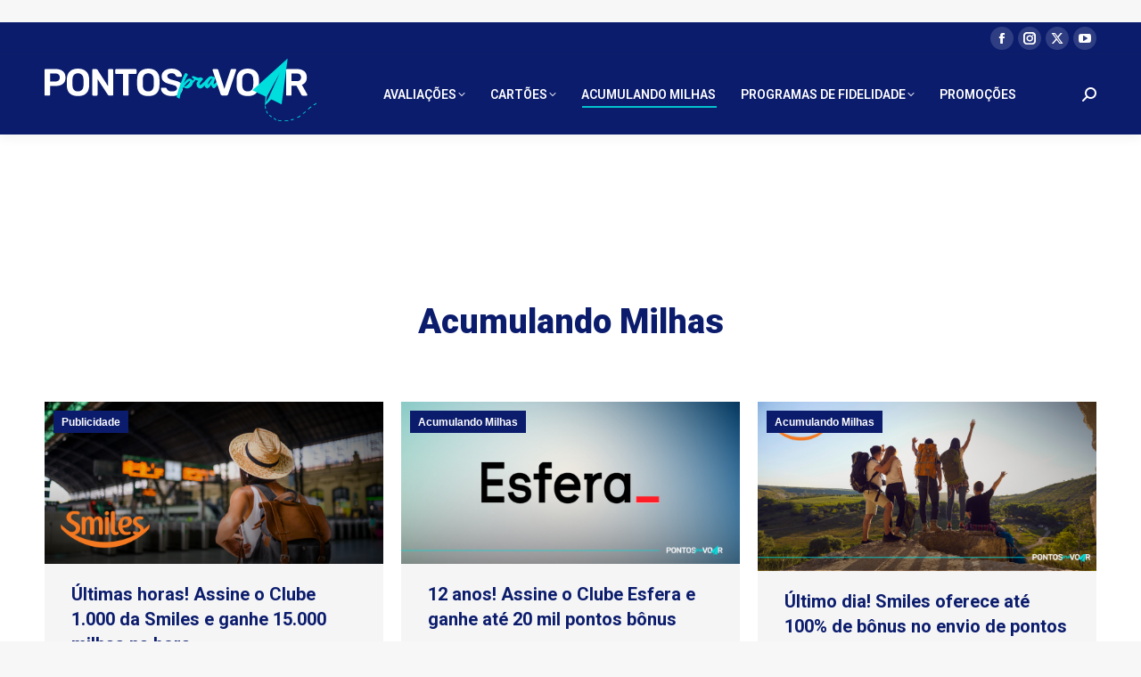

--- FILE ---
content_type: text/html; charset=UTF-8
request_url: https://pontospravoar.com/category/acumulando-milhas/page/156/?filter_by=popular7
body_size: 24615
content:
<!DOCTYPE html>
<!--[if !(IE 6) | !(IE 7) | !(IE 8)  ]><!-->
<html lang="pt-BR" class="no-js">
<!--<![endif]-->
<head>
	<meta charset="UTF-8" />
		<meta name="viewport" content="width=device-width, initial-scale=1, maximum-scale=1, user-scalable=0">
		<meta name="theme-color" content="#0b1c6d"/>	<link rel="profile" href="https://gmpg.org/xfn/11" />
	<meta name='robots' content='index, follow, max-image-preview:large, max-snippet:-1, max-video-preview:-1' />

	<!-- This site is optimized with the Yoast SEO Premium plugin v26.8 (Yoast SEO v26.8) - https://yoast.com/product/yoast-seo-premium-wordpress/ -->
	<title>Arquivos Acumulando Milhas - Página 156 de 476 - Pontos pra Voar</title>
	<link rel="canonical" href="https://pontospravoar.com/category/acumulando-milhas/page/156/" />
	<link rel="prev" href="https://pontospravoar.com/category/acumulando-milhas/page/155/" />
	<link rel="next" href="https://pontospravoar.com/category/acumulando-milhas/page/157/" />
	<meta property="og:locale" content="pt_BR" />
	<meta property="og:type" content="article" />
	<meta property="og:title" content="Arquivos Acumulando Milhas" />
	<meta property="og:url" content="https://pontospravoar.com/category/acumulando-milhas/" />
	<meta property="og:site_name" content="Pontos pra Voar" />
	<meta name="twitter:card" content="summary_large_image" />
	<script type="application/ld+json" class="yoast-schema-graph">{"@context":"https://schema.org","@graph":[{"@type":"CollectionPage","@id":"https://pontospravoar.com/category/acumulando-milhas/","url":"https://pontospravoar.com/category/acumulando-milhas/page/156/","name":"Arquivos Acumulando Milhas - Página 156 de 476 - Pontos pra Voar","isPartOf":{"@id":"https://pontospravoar.com/#website"},"primaryImageOfPage":{"@id":"https://pontospravoar.com/category/acumulando-milhas/page/156/#primaryimage"},"image":{"@id":"https://pontospravoar.com/category/acumulando-milhas/page/156/#primaryimage"},"thumbnailUrl":"https://pontospravoar.com/wp-content/uploads/2024/06/banner-smiles.png","breadcrumb":{"@id":"https://pontospravoar.com/category/acumulando-milhas/page/156/#breadcrumb"},"inLanguage":"pt-BR"},{"@type":"ImageObject","inLanguage":"pt-BR","@id":"https://pontospravoar.com/category/acumulando-milhas/page/156/#primaryimage","url":"https://pontospravoar.com/wp-content/uploads/2024/06/banner-smiles.png","contentUrl":"https://pontospravoar.com/wp-content/uploads/2024/06/banner-smiles.png","width":2048,"height":983,"caption":"Últimas horas! Receba até 20.000 milhas na hora ao assinar o Clube 1.000 da Smiles"},{"@type":"BreadcrumbList","@id":"https://pontospravoar.com/category/acumulando-milhas/page/156/#breadcrumb","itemListElement":[{"@type":"ListItem","position":1,"name":"Início","item":"https://pontospravoar.com/"},{"@type":"ListItem","position":2,"name":"Acumulando Milhas"}]},{"@type":"WebSite","@id":"https://pontospravoar.com/#website","url":"https://pontospravoar.com/","name":"Pontos pra Voar","description":"Nosso objetivo é trazer aos nossos leitores uma visão independente sobre tudo o que acontece no mundo dos pontos e milhas!","publisher":{"@id":"https://pontospravoar.com/#organization"},"potentialAction":[{"@type":"SearchAction","target":{"@type":"EntryPoint","urlTemplate":"https://pontospravoar.com/?s={search_term_string}"},"query-input":{"@type":"PropertyValueSpecification","valueRequired":true,"valueName":"search_term_string"}}],"inLanguage":"pt-BR"},{"@type":"Organization","@id":"https://pontospravoar.com/#organization","name":"Pontos e Viagens","url":"https://pontospravoar.com/","logo":{"@type":"ImageObject","inLanguage":"pt-BR","@id":"https://pontospravoar.com/#/schema/logo/image/","url":"https://pontospravoar.com/wp-content/uploads/2019/12/pontos-e-viagens-featured-image-2x-1.png","contentUrl":"https://pontospravoar.com/wp-content/uploads/2019/12/pontos-e-viagens-featured-image-2x-1.png","width":1392,"height":784,"caption":"Pontos e Viagens"},"image":{"@id":"https://pontospravoar.com/#/schema/logo/image/"}}]}</script>
	<!-- / Yoast SEO Premium plugin. -->


<link rel='dns-prefetch' href='//ajax.googleapis.com' />
<link rel='dns-prefetch' href='//stats.wp.com' />
<link rel='dns-prefetch' href='//fonts.googleapis.com' />
<link rel='dns-prefetch' href='//v0.wordpress.com' />
<link rel='dns-prefetch' href='//widgets.wp.com' />
<link rel='dns-prefetch' href='//s0.wp.com' />
<link rel='dns-prefetch' href='//0.gravatar.com' />
<link rel='dns-prefetch' href='//1.gravatar.com' />
<link rel='dns-prefetch' href='//2.gravatar.com' />
<link rel="alternate" type="application/rss+xml" title="Feed para Pontos pra Voar &raquo;" href="https://pontospravoar.com/feed/" />
<link rel="alternate" type="application/rss+xml" title="Feed de comentários para Pontos pra Voar &raquo;" href="https://pontospravoar.com/comments/feed/" />
<link rel="alternate" type="application/rss+xml" title="Feed de categoria para Pontos pra Voar &raquo; Acumulando Milhas" href="https://pontospravoar.com/category/acumulando-milhas/feed/" />
<style id='wp-img-auto-sizes-contain-inline-css'>
img:is([sizes=auto i],[sizes^="auto," i]){contain-intrinsic-size:3000px 1500px}
/*# sourceURL=wp-img-auto-sizes-contain-inline-css */
</style>
<style id='wp-block-library-inline-css'>
:root{--wp-block-synced-color:#7a00df;--wp-block-synced-color--rgb:122,0,223;--wp-bound-block-color:var(--wp-block-synced-color);--wp-editor-canvas-background:#ddd;--wp-admin-theme-color:#007cba;--wp-admin-theme-color--rgb:0,124,186;--wp-admin-theme-color-darker-10:#006ba1;--wp-admin-theme-color-darker-10--rgb:0,107,160.5;--wp-admin-theme-color-darker-20:#005a87;--wp-admin-theme-color-darker-20--rgb:0,90,135;--wp-admin-border-width-focus:2px}@media (min-resolution:192dpi){:root{--wp-admin-border-width-focus:1.5px}}.wp-element-button{cursor:pointer}:root .has-very-light-gray-background-color{background-color:#eee}:root .has-very-dark-gray-background-color{background-color:#313131}:root .has-very-light-gray-color{color:#eee}:root .has-very-dark-gray-color{color:#313131}:root .has-vivid-green-cyan-to-vivid-cyan-blue-gradient-background{background:linear-gradient(135deg,#00d084,#0693e3)}:root .has-purple-crush-gradient-background{background:linear-gradient(135deg,#34e2e4,#4721fb 50%,#ab1dfe)}:root .has-hazy-dawn-gradient-background{background:linear-gradient(135deg,#faaca8,#dad0ec)}:root .has-subdued-olive-gradient-background{background:linear-gradient(135deg,#fafae1,#67a671)}:root .has-atomic-cream-gradient-background{background:linear-gradient(135deg,#fdd79a,#004a59)}:root .has-nightshade-gradient-background{background:linear-gradient(135deg,#330968,#31cdcf)}:root .has-midnight-gradient-background{background:linear-gradient(135deg,#020381,#2874fc)}:root{--wp--preset--font-size--normal:16px;--wp--preset--font-size--huge:42px}.has-regular-font-size{font-size:1em}.has-larger-font-size{font-size:2.625em}.has-normal-font-size{font-size:var(--wp--preset--font-size--normal)}.has-huge-font-size{font-size:var(--wp--preset--font-size--huge)}.has-text-align-center{text-align:center}.has-text-align-left{text-align:left}.has-text-align-right{text-align:right}.has-fit-text{white-space:nowrap!important}#end-resizable-editor-section{display:none}.aligncenter{clear:both}.items-justified-left{justify-content:flex-start}.items-justified-center{justify-content:center}.items-justified-right{justify-content:flex-end}.items-justified-space-between{justify-content:space-between}.screen-reader-text{border:0;clip-path:inset(50%);height:1px;margin:-1px;overflow:hidden;padding:0;position:absolute;width:1px;word-wrap:normal!important}.screen-reader-text:focus{background-color:#ddd;clip-path:none;color:#444;display:block;font-size:1em;height:auto;left:5px;line-height:normal;padding:15px 23px 14px;text-decoration:none;top:5px;width:auto;z-index:100000}html :where(.has-border-color){border-style:solid}html :where([style*=border-top-color]){border-top-style:solid}html :where([style*=border-right-color]){border-right-style:solid}html :where([style*=border-bottom-color]){border-bottom-style:solid}html :where([style*=border-left-color]){border-left-style:solid}html :where([style*=border-width]){border-style:solid}html :where([style*=border-top-width]){border-top-style:solid}html :where([style*=border-right-width]){border-right-style:solid}html :where([style*=border-bottom-width]){border-bottom-style:solid}html :where([style*=border-left-width]){border-left-style:solid}html :where(img[class*=wp-image-]){height:auto;max-width:100%}:where(figure){margin:0 0 1em}html :where(.is-position-sticky){--wp-admin--admin-bar--position-offset:var(--wp-admin--admin-bar--height,0px)}@media screen and (max-width:600px){html :where(.is-position-sticky){--wp-admin--admin-bar--position-offset:0px}}

/*# sourceURL=wp-block-library-inline-css */
</style><style id='global-styles-inline-css'>
:root{--wp--preset--aspect-ratio--square: 1;--wp--preset--aspect-ratio--4-3: 4/3;--wp--preset--aspect-ratio--3-4: 3/4;--wp--preset--aspect-ratio--3-2: 3/2;--wp--preset--aspect-ratio--2-3: 2/3;--wp--preset--aspect-ratio--16-9: 16/9;--wp--preset--aspect-ratio--9-16: 9/16;--wp--preset--color--black: #000000;--wp--preset--color--cyan-bluish-gray: #abb8c3;--wp--preset--color--white: #FFF;--wp--preset--color--pale-pink: #f78da7;--wp--preset--color--vivid-red: #cf2e2e;--wp--preset--color--luminous-vivid-orange: #ff6900;--wp--preset--color--luminous-vivid-amber: #fcb900;--wp--preset--color--light-green-cyan: #7bdcb5;--wp--preset--color--vivid-green-cyan: #00d084;--wp--preset--color--pale-cyan-blue: #8ed1fc;--wp--preset--color--vivid-cyan-blue: #0693e3;--wp--preset--color--vivid-purple: #9b51e0;--wp--preset--color--accent: #0b1c6d;--wp--preset--color--dark-gray: #111;--wp--preset--color--light-gray: #767676;--wp--preset--gradient--vivid-cyan-blue-to-vivid-purple: linear-gradient(135deg,rgb(6,147,227) 0%,rgb(155,81,224) 100%);--wp--preset--gradient--light-green-cyan-to-vivid-green-cyan: linear-gradient(135deg,rgb(122,220,180) 0%,rgb(0,208,130) 100%);--wp--preset--gradient--luminous-vivid-amber-to-luminous-vivid-orange: linear-gradient(135deg,rgb(252,185,0) 0%,rgb(255,105,0) 100%);--wp--preset--gradient--luminous-vivid-orange-to-vivid-red: linear-gradient(135deg,rgb(255,105,0) 0%,rgb(207,46,46) 100%);--wp--preset--gradient--very-light-gray-to-cyan-bluish-gray: linear-gradient(135deg,rgb(238,238,238) 0%,rgb(169,184,195) 100%);--wp--preset--gradient--cool-to-warm-spectrum: linear-gradient(135deg,rgb(74,234,220) 0%,rgb(151,120,209) 20%,rgb(207,42,186) 40%,rgb(238,44,130) 60%,rgb(251,105,98) 80%,rgb(254,248,76) 100%);--wp--preset--gradient--blush-light-purple: linear-gradient(135deg,rgb(255,206,236) 0%,rgb(152,150,240) 100%);--wp--preset--gradient--blush-bordeaux: linear-gradient(135deg,rgb(254,205,165) 0%,rgb(254,45,45) 50%,rgb(107,0,62) 100%);--wp--preset--gradient--luminous-dusk: linear-gradient(135deg,rgb(255,203,112) 0%,rgb(199,81,192) 50%,rgb(65,88,208) 100%);--wp--preset--gradient--pale-ocean: linear-gradient(135deg,rgb(255,245,203) 0%,rgb(182,227,212) 50%,rgb(51,167,181) 100%);--wp--preset--gradient--electric-grass: linear-gradient(135deg,rgb(202,248,128) 0%,rgb(113,206,126) 100%);--wp--preset--gradient--midnight: linear-gradient(135deg,rgb(2,3,129) 0%,rgb(40,116,252) 100%);--wp--preset--font-size--small: 13px;--wp--preset--font-size--medium: 20px;--wp--preset--font-size--large: 36px;--wp--preset--font-size--x-large: 42px;--wp--preset--spacing--20: 0.44rem;--wp--preset--spacing--30: 0.67rem;--wp--preset--spacing--40: 1rem;--wp--preset--spacing--50: 1.5rem;--wp--preset--spacing--60: 2.25rem;--wp--preset--spacing--70: 3.38rem;--wp--preset--spacing--80: 5.06rem;--wp--preset--shadow--natural: 6px 6px 9px rgba(0, 0, 0, 0.2);--wp--preset--shadow--deep: 12px 12px 50px rgba(0, 0, 0, 0.4);--wp--preset--shadow--sharp: 6px 6px 0px rgba(0, 0, 0, 0.2);--wp--preset--shadow--outlined: 6px 6px 0px -3px rgb(255, 255, 255), 6px 6px rgb(0, 0, 0);--wp--preset--shadow--crisp: 6px 6px 0px rgb(0, 0, 0);}:where(.is-layout-flex){gap: 0.5em;}:where(.is-layout-grid){gap: 0.5em;}body .is-layout-flex{display: flex;}.is-layout-flex{flex-wrap: wrap;align-items: center;}.is-layout-flex > :is(*, div){margin: 0;}body .is-layout-grid{display: grid;}.is-layout-grid > :is(*, div){margin: 0;}:where(.wp-block-columns.is-layout-flex){gap: 2em;}:where(.wp-block-columns.is-layout-grid){gap: 2em;}:where(.wp-block-post-template.is-layout-flex){gap: 1.25em;}:where(.wp-block-post-template.is-layout-grid){gap: 1.25em;}.has-black-color{color: var(--wp--preset--color--black) !important;}.has-cyan-bluish-gray-color{color: var(--wp--preset--color--cyan-bluish-gray) !important;}.has-white-color{color: var(--wp--preset--color--white) !important;}.has-pale-pink-color{color: var(--wp--preset--color--pale-pink) !important;}.has-vivid-red-color{color: var(--wp--preset--color--vivid-red) !important;}.has-luminous-vivid-orange-color{color: var(--wp--preset--color--luminous-vivid-orange) !important;}.has-luminous-vivid-amber-color{color: var(--wp--preset--color--luminous-vivid-amber) !important;}.has-light-green-cyan-color{color: var(--wp--preset--color--light-green-cyan) !important;}.has-vivid-green-cyan-color{color: var(--wp--preset--color--vivid-green-cyan) !important;}.has-pale-cyan-blue-color{color: var(--wp--preset--color--pale-cyan-blue) !important;}.has-vivid-cyan-blue-color{color: var(--wp--preset--color--vivid-cyan-blue) !important;}.has-vivid-purple-color{color: var(--wp--preset--color--vivid-purple) !important;}.has-black-background-color{background-color: var(--wp--preset--color--black) !important;}.has-cyan-bluish-gray-background-color{background-color: var(--wp--preset--color--cyan-bluish-gray) !important;}.has-white-background-color{background-color: var(--wp--preset--color--white) !important;}.has-pale-pink-background-color{background-color: var(--wp--preset--color--pale-pink) !important;}.has-vivid-red-background-color{background-color: var(--wp--preset--color--vivid-red) !important;}.has-luminous-vivid-orange-background-color{background-color: var(--wp--preset--color--luminous-vivid-orange) !important;}.has-luminous-vivid-amber-background-color{background-color: var(--wp--preset--color--luminous-vivid-amber) !important;}.has-light-green-cyan-background-color{background-color: var(--wp--preset--color--light-green-cyan) !important;}.has-vivid-green-cyan-background-color{background-color: var(--wp--preset--color--vivid-green-cyan) !important;}.has-pale-cyan-blue-background-color{background-color: var(--wp--preset--color--pale-cyan-blue) !important;}.has-vivid-cyan-blue-background-color{background-color: var(--wp--preset--color--vivid-cyan-blue) !important;}.has-vivid-purple-background-color{background-color: var(--wp--preset--color--vivid-purple) !important;}.has-black-border-color{border-color: var(--wp--preset--color--black) !important;}.has-cyan-bluish-gray-border-color{border-color: var(--wp--preset--color--cyan-bluish-gray) !important;}.has-white-border-color{border-color: var(--wp--preset--color--white) !important;}.has-pale-pink-border-color{border-color: var(--wp--preset--color--pale-pink) !important;}.has-vivid-red-border-color{border-color: var(--wp--preset--color--vivid-red) !important;}.has-luminous-vivid-orange-border-color{border-color: var(--wp--preset--color--luminous-vivid-orange) !important;}.has-luminous-vivid-amber-border-color{border-color: var(--wp--preset--color--luminous-vivid-amber) !important;}.has-light-green-cyan-border-color{border-color: var(--wp--preset--color--light-green-cyan) !important;}.has-vivid-green-cyan-border-color{border-color: var(--wp--preset--color--vivid-green-cyan) !important;}.has-pale-cyan-blue-border-color{border-color: var(--wp--preset--color--pale-cyan-blue) !important;}.has-vivid-cyan-blue-border-color{border-color: var(--wp--preset--color--vivid-cyan-blue) !important;}.has-vivid-purple-border-color{border-color: var(--wp--preset--color--vivid-purple) !important;}.has-vivid-cyan-blue-to-vivid-purple-gradient-background{background: var(--wp--preset--gradient--vivid-cyan-blue-to-vivid-purple) !important;}.has-light-green-cyan-to-vivid-green-cyan-gradient-background{background: var(--wp--preset--gradient--light-green-cyan-to-vivid-green-cyan) !important;}.has-luminous-vivid-amber-to-luminous-vivid-orange-gradient-background{background: var(--wp--preset--gradient--luminous-vivid-amber-to-luminous-vivid-orange) !important;}.has-luminous-vivid-orange-to-vivid-red-gradient-background{background: var(--wp--preset--gradient--luminous-vivid-orange-to-vivid-red) !important;}.has-very-light-gray-to-cyan-bluish-gray-gradient-background{background: var(--wp--preset--gradient--very-light-gray-to-cyan-bluish-gray) !important;}.has-cool-to-warm-spectrum-gradient-background{background: var(--wp--preset--gradient--cool-to-warm-spectrum) !important;}.has-blush-light-purple-gradient-background{background: var(--wp--preset--gradient--blush-light-purple) !important;}.has-blush-bordeaux-gradient-background{background: var(--wp--preset--gradient--blush-bordeaux) !important;}.has-luminous-dusk-gradient-background{background: var(--wp--preset--gradient--luminous-dusk) !important;}.has-pale-ocean-gradient-background{background: var(--wp--preset--gradient--pale-ocean) !important;}.has-electric-grass-gradient-background{background: var(--wp--preset--gradient--electric-grass) !important;}.has-midnight-gradient-background{background: var(--wp--preset--gradient--midnight) !important;}.has-small-font-size{font-size: var(--wp--preset--font-size--small) !important;}.has-medium-font-size{font-size: var(--wp--preset--font-size--medium) !important;}.has-large-font-size{font-size: var(--wp--preset--font-size--large) !important;}.has-x-large-font-size{font-size: var(--wp--preset--font-size--x-large) !important;}
/*# sourceURL=global-styles-inline-css */
</style>

<style id='classic-theme-styles-inline-css'>
/*! This file is auto-generated */
.wp-block-button__link{color:#fff;background-color:#32373c;border-radius:9999px;box-shadow:none;text-decoration:none;padding:calc(.667em + 2px) calc(1.333em + 2px);font-size:1.125em}.wp-block-file__button{background:#32373c;color:#fff;text-decoration:none}
/*# sourceURL=/wp-includes/css/classic-themes.min.css */
</style>
<link rel='stylesheet' id='contact-form-7-css' href='https://pontospravoar.com/wp-content/plugins/contact-form-7/includes/css/styles.css?ver=6.1.4' media='all' />
<link rel='stylesheet' id='fb-widget-frontend-style-css' href='https://pontospravoar.com/wp-content/plugins/facebook-pagelike-widget/assets/css/style.css?ver=1.0.0' media='all' />
<link rel='stylesheet' id='responsive-lightbox-swipebox-css' href='https://pontospravoar.com/wp-content/plugins/responsive-lightbox/assets/swipebox/swipebox.min.css?ver=1.5.2' media='all' />
<link rel='stylesheet' id='ez-toc-css' href='https://pontospravoar.com/wp-content/plugins/easy-table-of-contents/assets/css/screen.min.css?ver=2.0.80' media='all' />
<style id='ez-toc-inline-css'>
div#ez-toc-container .ez-toc-title {font-size: 105%;}div#ez-toc-container .ez-toc-title {font-weight: 100;}div#ez-toc-container ul li , div#ez-toc-container ul li a {font-size: 85%;}div#ez-toc-container ul li , div#ez-toc-container ul li a {font-weight: 100;}div#ez-toc-container nav ul ul li {font-size: 85%;}div#ez-toc-container {background: #ffffff;border: 1px solid #ffffff;}div#ez-toc-container p.ez-toc-title , #ez-toc-container .ez_toc_custom_title_icon , #ez-toc-container .ez_toc_custom_toc_icon {color: #000000;}div#ez-toc-container ul.ez-toc-list a {color: #0b1c6d;}div#ez-toc-container ul.ez-toc-list a:hover {color: #2a6496;}div#ez-toc-container ul.ez-toc-list a:visited {color: #428bca;}.ez-toc-counter nav ul li a::before {color: ;}.ez-toc-box-title {font-weight: bold; margin-bottom: 10px; text-align: center; text-transform: uppercase; letter-spacing: 1px; color: #666; padding-bottom: 5px;position:absolute;top:-4%;left:5%;background-color: inherit;transition: top 0.3s ease;}.ez-toc-box-title.toc-closed {top:-25%;}
.ez-toc-container-direction {direction: ltr;}.ez-toc-counter ul{counter-reset: item ;}.ez-toc-counter nav ul li a::before {content: counters(item, '.', decimal) '. ';display: inline-block;counter-increment: item;flex-grow: 0;flex-shrink: 0;margin-right: .2em; float: left; }.ez-toc-widget-direction {direction: ltr;}.ez-toc-widget-container ul{counter-reset: item ;}.ez-toc-widget-container nav ul li a::before {content: counters(item, '.', decimal) '. ';display: inline-block;counter-increment: item;flex-grow: 0;flex-shrink: 0;margin-right: .2em; float: left; }
/*# sourceURL=ez-toc-inline-css */
</style>
<link rel='stylesheet' id='parent-style-css' href='https://pontospravoar.com/wp-content/themes/dt-the7/style.css?ver=14.0.1.1' media='all' />
<link rel='stylesheet' id='child-style-css' href='https://pontospravoar.com/wp-content/themes/dt-the7-child/style.css?ver=1.0.0' media='all' />
<link rel='stylesheet' id='jetpack_likes-css' href='https://pontospravoar.com/wp-content/plugins/jetpack/modules/likes/style.css?ver=15.4' media='all' />
<link rel='stylesheet' id='the7-font-css' href='https://pontospravoar.com/wp-content/themes/dt-the7/fonts/icomoon-the7-font/icomoon-the7-font.min.css?ver=14.0.1.1' media='all' />
<link rel='stylesheet' id='tablepress-default-css' href='https://pontospravoar.com/wp-content/tablepress-combined.min.css?ver=36' media='all' />
<link rel='stylesheet' id='tablepress-datatables-buttons-css' href='https://pontospravoar.com/wp-content/plugins/tablepress-premium/modules/css/build/datatables.buttons.css?ver=3.2.6' media='all' />
<link rel='stylesheet' id='tablepress-datatables-fixedheader-css' href='https://pontospravoar.com/wp-content/plugins/tablepress-premium/modules/css/build/datatables.fixedheader.css?ver=3.2.6' media='all' />
<link rel='stylesheet' id='tablepress-datatables-fixedcolumns-css' href='https://pontospravoar.com/wp-content/plugins/tablepress-premium/modules/css/build/datatables.fixedcolumns.css?ver=3.2.6' media='all' />
<link rel='stylesheet' id='tablepress-datatables-scroll-buttons-css' href='https://pontospravoar.com/wp-content/plugins/tablepress-premium/modules/css/build/datatables.scroll-buttons.css?ver=3.2.6' media='all' />
<link rel='stylesheet' id='tablepress-responsive-tables-css' href='https://pontospravoar.com/wp-content/plugins/tablepress-premium/modules/css/build/responsive-tables.css?ver=3.2.6' media='all' />
<link rel='stylesheet' id='tablepress-datatables-columnfilterwidgets-css' href='https://pontospravoar.com/wp-content/plugins/tablepress-premium/modules/css/build/datatables.columnfilterwidgets.css?ver=3.2.6' media='all' />
<link rel='stylesheet' id='dt-web-fonts-css' href='https://fonts.googleapis.com/css?family=Roboto:400,500,600,700,900%7COpen+Sans:400,600,700' media='all' />
<link rel='stylesheet' id='dt-main-css' href='https://pontospravoar.com/wp-content/themes/dt-the7/css/main.min.css?ver=14.0.1.1' media='all' />
<link rel='stylesheet' id='the7-custom-scrollbar-css' href='https://pontospravoar.com/wp-content/themes/dt-the7/lib/custom-scrollbar/custom-scrollbar.min.css?ver=14.0.1.1' media='all' />
<link rel='stylesheet' id='the7-wpbakery-css' href='https://pontospravoar.com/wp-content/themes/dt-the7/css/wpbakery.min.css?ver=14.0.1.1' media='all' />
<link rel='stylesheet' id='the7-css-vars-css' href='https://pontospravoar.com/wp-content/uploads/the7-css/css-vars.css?ver=0fcb8892e54a' media='all' />
<link rel='stylesheet' id='dt-custom-css' href='https://pontospravoar.com/wp-content/uploads/the7-css/custom.css?ver=0fcb8892e54a' media='all' />
<link rel='stylesheet' id='dt-media-css' href='https://pontospravoar.com/wp-content/uploads/the7-css/media.css?ver=0fcb8892e54a' media='all' />
<link rel='stylesheet' id='the7-mega-menu-css' href='https://pontospravoar.com/wp-content/uploads/the7-css/mega-menu.css?ver=0fcb8892e54a' media='all' />
<link rel='stylesheet' id='the7-elements-css' href='https://pontospravoar.com/wp-content/uploads/the7-css/post-type-dynamic.css?ver=0fcb8892e54a' media='all' />
<link rel='stylesheet' id='style-css' href='https://pontospravoar.com/wp-content/themes/dt-the7-child/style.css?ver=14.0.1.1' media='all' />
<script src="https://pontospravoar.com/wp-includes/js/jquery/jquery.min.js?ver=3.7.1" id="jquery-core-js"></script>
<script src="https://pontospravoar.com/wp-includes/js/jquery/jquery-migrate.min.js?ver=3.4.1" id="jquery-migrate-js"></script>
<script src="https://pontospravoar.com/wp-content/plugins/responsive-lightbox/assets/dompurify/purify.min.js?ver=3.3.1" id="dompurify-js"></script>
<script id="responsive-lightbox-sanitizer-js-before">
window.RLG = window.RLG || {}; window.RLG.sanitizeAllowedHosts = ["youtube.com","www.youtube.com","youtu.be","vimeo.com","player.vimeo.com"];
//# sourceURL=responsive-lightbox-sanitizer-js-before
</script>
<script src="https://pontospravoar.com/wp-content/plugins/responsive-lightbox/js/sanitizer.js?ver=2.7.0" id="responsive-lightbox-sanitizer-js"></script>
<script src="https://pontospravoar.com/wp-content/plugins/responsive-lightbox/assets/swipebox/jquery.swipebox.min.js?ver=1.5.2" id="responsive-lightbox-swipebox-js"></script>
<script src="https://pontospravoar.com/wp-includes/js/underscore.min.js?ver=1.13.7" id="underscore-js"></script>
<script src="https://pontospravoar.com/wp-content/plugins/responsive-lightbox/assets/infinitescroll/infinite-scroll.pkgd.min.js?ver=4.0.1" id="responsive-lightbox-infinite-scroll-js"></script>
<script id="responsive-lightbox-js-before">
var rlArgs = {"script":"swipebox","selector":"lightbox","customEvents":"","activeGalleries":true,"animation":true,"hideCloseButtonOnMobile":false,"removeBarsOnMobile":false,"hideBars":true,"hideBarsDelay":5000,"videoMaxWidth":1080,"useSVG":true,"loopAtEnd":false,"woocommerce_gallery":false,"ajaxurl":"https:\/\/pontospravoar.com\/wp-admin\/admin-ajax.php","nonce":"bf377c599f","preview":false,"postId":83350,"scriptExtension":false};

//# sourceURL=responsive-lightbox-js-before
</script>
<script src="https://pontospravoar.com/wp-content/plugins/responsive-lightbox/js/front.js?ver=2.7.0" id="responsive-lightbox-js"></script>
<script id="dt-above-fold-js-extra">
var dtLocal = {"themeUrl":"https://pontospravoar.com/wp-content/themes/dt-the7","passText":"Para ver esse post protegido, insira a senha abaixo:","moreButtonText":{"loading":"Carregando...","loadMore":"Veja mais"},"postID":"83350","ajaxurl":"https://pontospravoar.com/wp-admin/admin-ajax.php","REST":{"baseUrl":"https://pontospravoar.com/wp-json/the7/v1","endpoints":{"sendMail":"/send-mail"}},"contactMessages":{"required":"One or more fields have an error. Please check and try again.","terms":"Please accept the privacy policy.","fillTheCaptchaError":"Preencha o captcha"},"captchaSiteKey":"","ajaxNonce":"dab2c810d3","pageData":{"type":"archive","template":"archive","layout":"masonry"},"themeSettings":{"smoothScroll":"off","lazyLoading":false,"desktopHeader":{"height":90},"ToggleCaptionEnabled":"disabled","ToggleCaption":"Navigation","floatingHeader":{"showAfter":94,"showMenu":true,"height":70,"logo":{"showLogo":true,"html":"\u003Cimg class=\" preload-me\" src=\"https://pontospravoar.com/wp-content/uploads/2022/11/pontos-logo-white-50h.png\" srcset=\"https://pontospravoar.com/wp-content/uploads/2022/11/pontos-logo-white-50h.png 217w\" width=\"217\" height=\"50\"   sizes=\"217px\" alt=\"Pontos pra Voar\" /\u003E","url":"https://pontospravoar.com/"}},"topLine":{"floatingTopLine":{"logo":{"showLogo":false,"html":""}}},"mobileHeader":{"firstSwitchPoint":992,"secondSwitchPoint":778,"firstSwitchPointHeight":60,"secondSwitchPointHeight":60,"mobileToggleCaptionEnabled":"disabled","mobileToggleCaption":"Menu"},"stickyMobileHeaderFirstSwitch":{"logo":{"html":"\u003Cimg class=\" preload-me\" src=\"https://pontospravoar.com/wp-content/uploads/2022/11/pontos-logo-white-70h.png\" srcset=\"https://pontospravoar.com/wp-content/uploads/2022/11/pontos-logo-white-70h.png 305w\" width=\"305\" height=\"70\"   sizes=\"305px\" alt=\"Pontos pra Voar\" /\u003E"}},"stickyMobileHeaderSecondSwitch":{"logo":{"html":"\u003Cimg class=\" preload-me\" src=\"https://pontospravoar.com/wp-content/uploads/2022/11/pontos-logo-white-70h.png\" srcset=\"https://pontospravoar.com/wp-content/uploads/2022/11/pontos-logo-white-70h.png 305w\" width=\"305\" height=\"70\"   sizes=\"305px\" alt=\"Pontos pra Voar\" /\u003E"}},"sidebar":{"switchPoint":992},"boxedWidth":"1280px"},"VCMobileScreenWidth":"768"};
var dtShare = {"shareButtonText":{"facebook":"Facebook","twitter":"Share on X","pinterest":"Pin it","linkedin":"Linkedin","whatsapp":"Share on Whatsapp"},"overlayOpacity":"85"};
//# sourceURL=dt-above-fold-js-extra
</script>
<script src="https://pontospravoar.com/wp-content/themes/dt-the7/js/above-the-fold.min.js?ver=14.0.1.1" id="dt-above-fold-js"></script>
<script></script><link rel="https://api.w.org/" href="https://pontospravoar.com/wp-json/" /><link rel="alternate" title="JSON" type="application/json" href="https://pontospravoar.com/wp-json/wp/v2/categories/1417" /><link rel="EditURI" type="application/rsd+xml" title="RSD" href="https://pontospravoar.com/xmlrpc.php?rsd" />
<meta name="google-site-verification" content="s4LTL3wx1KYCVF0VCKF8zWE9KzWzzUbf5gKqarI47zE" />
<meta name="p:domain_verify" content="aae99ff83c4e052e2ba729bba1973687"/>

<script type="text/javascript">
/*
var lmdimgpixel = document.createElement('img');
lmdimgpixel.src = '//secure.lomadee.com/pub.png?pid=23157165';
lmdimgpixel.id = 'lmd-verification-pixel-23157165';
lmdimgpixel.style = 'display:none';

var elmt = document.getElementsByTagName('body')[0];
elmt.appendChild(lmdimgpixel);
*/
</script>

<style type="text/css">
/* BoardingPack Ad Manager */
.div-gpt-ad-above-content { text-align: center !important; margin-top: 30px; }
.div-gpt-ad-in-content { margin: 30px auto !important; }
.div-gpt-ad-dynamic-content { margin: 30px auto !important; }
.div-gpt-ad-below-content {text-align: center!important;}

/* Content Filter Banners */
.boardingpack-content-filter {
    margin-bottom: 20px;
}

/* Video Player */
@media screen and (min-width: 993px){
div.pbs {width:65%!important;}
}
</style>
<meta name="facebook-domain-verification" content="fmb6rpfnf9awwvfghg01sk1any6cb5" />

<!-- Facebook Pixel Code -->
<script>
!function(f,b,e,v,n,t,s)
{if(f.fbq)return;n=f.fbq=function(){n.callMethod?
n.callMethod.apply(n,arguments):n.queue.push(arguments)};
if(!f._fbq)f._fbq=n;n.push=n;n.loaded=!0;n.version='2.0';
n.queue=[];t=b.createElement(e);t.async=!0;
t.src=v;s=b.getElementsByTagName(e)[0];
s.parentNode.insertBefore(t,s)}(window, document,'script',
'https://connect.facebook.net/en_US/fbevents.js');
fbq('init', '1178448985950171');
fbq('track', 'PageView');
</script>
<noscript><img height="1" width="1" style="display:none"
src="https://www.facebook.com/tr?id=1178448985950171&ev=PageView&noscript=1"
/></noscript>
<!-- End Facebook Pixel Code -->

<!-- Begin Kargo Spotlight -->
<!--
<script src="https://socialcanvas-cdn.kargo.com/js/rh.min.js"></script>
-->
<!-- End Kargo Spotlight -->

<meta name="google-site-verification" content="YXwLUVcW8BxrkoE_Ve_Q3MKY2B37R0EL83iWVoYwLDM" />

<!-- Begin Clarity Analytics -->
<script type="text/javascript">
    (function(c,l,a,r,i,t,y){
        c[a]=c[a]||function(){(c[a].q=c[a].q||[]).push(arguments)};
        t=l.createElement(r);t.async=1;t.src="https://www.clarity.ms/tag/"+i;
        y=l.getElementsByTagName(r)[0];y.parentNode.insertBefore(t,y);
    })(window, document, "clarity", "script", "uccf6t545a");
</script>
<!-- End Clarity Analytics -->  
	<!-- Google Publisher Tag -->
	<script type="text/javascript" async src='https://securepubads.g.doubleclick.net/tag/js/gpt.js'></script>
		<script>
				// bidder appnexus
var placement_id = 25542299;
// bidder shemedia
var shemedia_account_id = 10278;
var shemedia_site_id = 210096;
var shemedia_zone_id = 2725670;
// bidder triplelift
// var triplelift_placement_id = "ba_pontospravoar-com_ROS_HDX_pb";
var sitename_160x600 = "ba_pontospravoar-com_ROS_160x600_pb";
var sitename_300x250 = "ba_pontospravoar-com_ROS_300x250_pb";
var sitename_300x600 = "ba_pontospravoar-com_ROS_300x600_pb";
var sitename_320x50 = "ba_pontospravoar-com_ROS_320x50_pb";
var sitename_320x100 = "ba_pontospravoar-com_ROS_320x100_pb";
var sitename_468x60 = "ba_pontospravoar-com_ROS_468x60_pb";
var sitename_728x90 = "ba_pontospravoar-com_ROS_728x90_pb";
var sitename_970x90 = "ba_pontospravoar-com_ROS_970x90_pb";
var sitename_970x250 = "ba_pontospravoar-com_ROS_970x250_pb";
// bidder magnite
var magnite_account_id = 21950;
var magnite_site_id = 454194;
var magnite_zone_id = 2660808;
// bidder pubmatic
var pubmatic_slotname_160x600 = "pontospravoar_160x600";
var pubmatic_slotname_300x250 = "pontospravoar_300x250";
var pubmatic_slotname_300x600 = "pontospravoar_300x600";
var pubmatic_slotname_320x50  = "pontospravoar_320x50";
var pubmatic_slotname_320x100 = "pontospravoar_320x100";
var pubmatic_slotname_468x60  = "pontospravoar_468x60";
var pubmatic_slotname_728x90  = "pontospravoar_728x90";
var pubmatic_slotname_970x90  = "pontospravoar_970x90";
var pubmatic_slotname_970x250 = "pontospravoar_970x250";
// bidder mediagrid
var mediagrid_rectangle = 374834;
var mediagrid_leaderboard = 374836;
var mediagrid_skyscraper = 374835;
// bidder index exchange 
var ix_placement_id = 1182277;	</script>
			<script>
		var googletag = googletag || {};
		googletag.cmd = googletag.cmd || [];
	</script>

	<script>
		var gptadslots = [];
		var gptdynamicadslots = [];
		var gptadhesionadslots = [];
		var gptrichmediaadslots = [];
		googletag.cmd.push(function() {
			var width = window.innerWidth;
			var gptmappings = [];
			gptmappings['AboveContent'] = (function () {
				if (typeof gptabovecontentsizes !== 'undefined') {
					return gptabovecontentsizes;
				}

				if (width >= 1024) {
					return [[728, 90], [970, 90], [970, 250]];
				} else if (width >= 768) {
					return [728, 90];
				} else {
					return [300, 250];
				}
			})();
			gptmappings['SidebarTop'] = (function () {
				if (typeof gptsidebartopsizes !== 'undefined') {
					return gptsidebartopsizes;
				}

				if (width >= 1024) {
					return [300, 250];
				} else if (width >= 768) {
					return [300, 250];
				} else {
					return [300, 250];
				}
			})();
			gptmappings['SidebarMiddle'] = (function () {
				if (typeof gptsidebarmiddlesizes !== 'undefined') {
					return gptsidebarmiddlesizes;
				}

				if (width >= 1024) {
					return [300, 250];
				} else if (width >= 768) {
					return [300, 250];
				} else {
					return [300, 250];
				}
			})();
			gptmappings['SidebarBottom'] = (function () {
				if (typeof gptsidebarbottomsizes !== 'undefined') {
					return gptsidebarbottomsizes;
				}

				if (width >= 1024) {
					return [300, 250];
				} else if (width >= 768) {
					return [300, 250];
				} else {
					return [300, 250];
				}
			})();
			gptmappings['InContent'] = (function () {
				if (typeof gptincontentsizes !== 'undefined') {
					return gptincontentsizes;
				}

				if (width >= 1024) {
					return [300, 250];
				} else if (width >= 768) {
					return [300, 250];
				} else {
					return [[300, 250], [320, 50], [320, 100]];
				}
			})();
			gptmappings['BelowContent'] = (function () {
				if (typeof gptbelowcontentsizes !== 'undefined') {
					return gptbelowcontentsizes;
				}

				if (width >= 1024) {
					return [300, 250];
				} else if (width >= 768) {
					return [300, 250];
				} else {
					return [[300, 250], [320, 50], [320, 100]];
				}
			})();

			var gptadhesionmappings = [];
			gptadhesionmappings['AdhesionLeaderboard'] = (function () {
				if (width >= 768) {
					return [728, 90];
				} else {
					return [320, 50];
				}
			})();

			gptadslots[0] = googletag.defineSlot('/1019006/BoardingArea_AboveContent', gptmappings['AboveContent'], 'div-gpt-ad-1556913755435-0').addService(googletag.pubads());
			gptadslots[1] = googletag.defineSlot('/1019006/BoardingArea_SidebarTop', gptmappings['SidebarTop'], 'div-gpt-ad-1556913755435-1').addService(googletag.pubads());
			gptadslots[2] = googletag.defineSlot('/1019006/BoardingArea_SidebarMiddle', gptmappings['SidebarMiddle'], 'div-gpt-ad-1556913755435-2').addService(googletag.pubads());
			gptadslots[3] = googletag.defineSlot('/1019006/BoardingArea_SidebarBottom', gptmappings['SidebarBottom'], 'div-gpt-ad-1556913755435-3').addService(googletag.pubads());
			gptadslots[4] = googletag.defineSlot('/1019006/BoardingArea_InContent', gptmappings['InContent'], 'div-gpt-ad-1556913755435-4').addService(googletag.pubads());
			gptadslots[5] = googletag.defineSlot('/1019006/BoardingArea_BelowContent', gptmappings['BelowContent'], 'div-gpt-ad-1556913755435-5').addService(googletag.pubads());

			gptrichmediaadslots[0] = googletag.defineSlot('/1019006/BoardingArea_RichMedia', [1, 1], 'div-gpt-ad-1734093393123-0').addService(googletag.pubads());

						gptadhesionadslots[0] = googletag.defineSlot('/1019006/BoardingArea_AdhesionLeaderboard', gptadhesionmappings['AdhesionLeaderboard'], 'div-gpt-ad-1569340738539-0').setTargeting('refresh', 'true').addService(googletag.pubads());

			googletag.pubads().setTargeting('blogname', ['pontospravoar']);
						googletag.pubads().enableSingleRequest();
			googletag.pubads().disableInitialLoad();
			googletag.enableServices();
		});
			</script>

		<script type="text/javascript" defer src='https://pontospravoar.com/wp-content/plugins/boardingpack/public/js/asc_prebid.js?ver=2.2.16'></script>
	<script type="text/javascript" data-cfasync="false" crossorigin="anonymous" src="https://static.kueezrtb.com/latest.js" id="kueezrtb_latest"></script>
	
		<style type="text/css">
		.div-gpt-ad-above-content {
			min-height: 90px;
		}
		@media (max-width: 1023px) {
			.div-gpt-ad-above-content {
				min-height: 90px;
			}
		}
		@media (max-width: 767px) {
			.div-gpt-ad-above-content {
				min-height: 250px;
			}
		}

		.div-gpt-ad-sidebar-top {
			text-align: center;
			min-height: 250px;
		}
		@media (max-width: 1023px) {
			.div-gpt-ad-sidebar-top {
				min-height: 250px;
			}
		}
		@media (max-width: 767px) {
			.div-gpt-ad-sidebar-top {
				min-height: 250px;
			}
		}

		.div-gpt-ad-sidebar-middle {
			text-align: center;
			min-height: 250px;
		}
		@media (max-width: 1023px) {
			.div-gpt-ad-sidebar-middle {
				min-height: 250px;
			}
		}
		@media (max-width: 767px) {
			.div-gpt-ad-sidebar-middle {
				min-height: 250px;
			}
		}

		.div-gpt-ad-sidebar-bottom {
			text-align: center;
			min-height: 250px;
		}
		@media (max-width: 1023px) {
			.div-gpt-ad-sidebar-bottom {
				min-height: 250px;
			}
		}
		@media (max-width: 767px) {
			.div-gpt-ad-sidebar-bottom {
				min-height: 250px;
			}
		}

		.div-gpt-ad-in-content,
		.div-gpt-ad-dynamic-content {
			text-align: center;
			min-height: 250px;
		}
		@media (max-width: 1023px) {
			.div-gpt-ad-in-content,
			.div-gpt-ad-dynamic-content {
				min-height: 250px;
			}
		}
		@media (max-width: 767px) {
			.div-gpt-ad-in-content,
			.div-gpt-ad-dynamic-content {
				min-height: 50px;
			}
		}

		.div-gpt-ad-below-content {
			min-height: 250px;
		}
		@media (max-width: 1023px) {
			.div-gpt-ad-below-content {
				min-height: 250px;
			}
		}
		@media (max-width: 767px) {
			.div-gpt-ad-below-content {
				min-height: 50px;
			}
		}
	</style>
					<style type="text/css">
			body.adhesion { padding-bottom: 92px !important; }
			@media (max-width: 767px) {
				body.adhesion { padding-bottom: 52px !important; }
			}

			.div-gpt-ad-adhesion-leaderboard-wrap {
				background-color: rgba(255, 255, 255, 0.90);
				border-top: 1px solid #ffffff;
				border-bottom: 1px solid #ffffff;

				bottom: 0;
				left: 0;
				right: 0;
				position: fixed;
				text-align: center;
				width: 100% !important;
				z-index: 2147483647;

				display: flex;
				flex-direction: row;
				align-items: center;
				justify-content: center;

				-webkit-transition: background-color 150ms;
				-moz-transition:    background-color 150ms;
				-ms-transition:     background-color 150ms;
				-o-transition:      background-color 150ms;
				transition:         background-color 150ms;
			}
			.div-gpt-ad-adhesion-leaderboard-wrap { display: none; }
			.div-gpt-ad-adhesion-leaderboard-wrap div,
			.div-gpt-ad-adhesion-leaderboard-wrap iframe {
				margin: 0 !important;
				padding: 0 !important;
			}

			div.div-gpt-ad-adhesion-leaderboard-close {
				cursor: pointer;
				padding: 15px !important;

				display: flex;
				justify-content: center;
			}
			div.div-gpt-ad-adhesion-leaderboard-close svg {
				display: block;
				height: 20px;
				width: 20px;
			}
			div.div-gpt-ad-adhesion-leaderboard-close svg line {
				stroke: #999;
				stroke-width: 2px;
			}
		</style>
			<!-- END Google Publisher Tag -->
		<style>img#wpstats{display:none}</style>
		<style>.recentcomments a{display:inline !important;padding:0 !important;margin:0 !important;}</style><meta name="generator" content="Powered by WPBakery Page Builder - drag and drop page builder for WordPress."/>
<link rel="icon" href="https://pontospravoar.com/wp-content/uploads/2021/03/image-1-150x150.jpg" sizes="32x32" />
<link rel="icon" href="https://pontospravoar.com/wp-content/uploads/2021/03/image-1-300x300.jpg" sizes="192x192" />
<link rel="apple-touch-icon" href="https://pontospravoar.com/wp-content/uploads/2021/03/image-1-300x300.jpg" />
<meta name="msapplication-TileImage" content="https://pontospravoar.com/wp-content/uploads/2021/03/image-1-300x300.jpg" />
<noscript><style> .wpb_animate_when_almost_visible { opacity: 1; }</style></noscript><style id='the7-custom-inline-css' type='text/css'>
.sub-nav .menu-item i.fa,
.sub-nav .menu-item i.fas,
.sub-nav .menu-item i.far,
.sub-nav .menu-item i.fab {
	text-align: center;
	width: 1.25em;
}

/* Blockquote */
blockquote>p {
	color: #6c6c6c!important;
    font-weight: 400!important;
    font-style: italic!important;
}
</style>
	<!-- Google Analytics (UA) -->
	<script>
	(function(i,s,o,g,r,a,m){i['GoogleAnalyticsObject']=r;i[r]=i[r]||function(){
	(i[r].q=i[r].q||[]).push(arguments)},i[r].l=1*new Date();a=s.createElement(o),
	m=s.getElementsByTagName(o)[0];a.async=1;a.src=g;m.parentNode.insertBefore(a,m)
	})(window,document,'script','https://www.google-analytics.com/analytics.js','ga');

	ga('create', 'UA-137795492-2', 'auto');

	
	ga('set', 'forceSSL', true);
	ga('require', 'displayfeatures');
	ga('send', 'pageview');
	</script>
	<!-- End Google Analytics (UA) -->
		<!-- Google Analytics (GA4) -->
	<script async src="https://www.googletagmanager.com/gtag/js?id=G-7ZCX7WZH1F"></script>
	<script>
	window.dataLayer = window.dataLayer || [];
	function gtag(){dataLayer.push(arguments);}
	gtag('js', new Date());

	gtag('config', 'G-7ZCX7WZH1F');
	</script>

	<script>
	gtag('event', 'boardingpack', {
			'author': 'Pontos pra Voar',
			});
	</script>
	<!-- END Google Analytics (GA4) -->
		<!-- Clicky Web Analytics -->
	<script>var clicky_site_ids = clicky_site_ids || []; clicky_site_ids.push(101227141);</script>
	<script async src="//static.getclicky.com/js"></script>
	<!-- End Clicky Web Analytics -->
		<!-- comScore Direct -->
	<script>
		var _comscore = _comscore || [];
		_comscore.push({ c1: "2", c2: "22518740" });
		(function() {
			var s = document.createElement("script"), el = document.getElementsByTagName("script")[0]; s.async = true;
			s.src = (document.location.protocol == "https:" ? "https://sb" : "http://b") + ".scorecardresearch.com/beacon.js";
			el.parentNode.insertBefore(s, el);
		})();
	</script>
	<noscript>
		<img src="https://sb.scorecardresearch.com/p?c1=2&c2=22518740&cv=2.0&cj=1" />
	</noscript>
	<!-- End comScore Direct -->
	</head>
<body id="the7-body" class="archive paged category category-acumulando-milhas category-1417 wp-embed-responsive paged-156 category-paged-156 wp-theme-dt-the7 wp-child-theme-dt-the7-child the7-core-ver-2.7.12 metaslider-plugin layout-masonry-grid description-on-hover dt-responsive-on right-mobile-menu-close-icon ouside-menu-close-icon  fade-medium-mobile-menu-close-icon fade-medium-menu-close-icon accent-gradient srcset-enabled btn-flat custom-btn-color custom-btn-hover-color phantom-fade phantom-shadow-decoration phantom-custom-logo-on sticky-mobile-header top-header first-switch-logo-left first-switch-menu-right second-switch-logo-center second-switch-menu-right right-mobile-menu layzr-loading-on popup-message-style the7-ver-14.0.1.1 wpb-js-composer js-comp-ver-8.7.2 vc_responsive">
<!-- The7 14.0.1.1 -->

<div id="page" >
	<a class="skip-link screen-reader-text" href="#content">Pular para o conteúdo</a>

<div class="masthead inline-header center widgets full-height shadow-decoration shadow-mobile-header-decoration small-mobile-menu-icon dt-parent-menu-clickable show-sub-menu-on-hover" >

	<div class="top-bar full-width-line top-bar-line-hide">
	<div class="top-bar-bg" ></div>
	<div class="mini-widgets left-widgets"></div><div class="right-widgets mini-widgets"><div class="soc-ico show-on-desktop in-top-bar-right in-menu-second-switch custom-bg disabled-border border-off hover-custom-bg hover-disabled-border  hover-border-off"><a title="Facebook page opens in new window" href="https://www.facebook.com/pontospravoar" target="_blank" class="facebook"><span class="soc-font-icon"></span><span class="screen-reader-text">Facebook page opens in new window</span></a><a title="Instagram page opens in new window" href="https://www.instagram.com/pontospravoar" target="_blank" class="instagram"><span class="soc-font-icon"></span><span class="screen-reader-text">Instagram page opens in new window</span></a><a title="X page opens in new window" href="https://www.twitter.com/pontospravoar" target="_blank" class="twitter"><span class="soc-font-icon"></span><span class="screen-reader-text">X page opens in new window</span></a><a title="YouTube page opens in new window" href="https://www.youtube.com/c/PontospraVoar" target="_blank" class="you-tube"><span class="soc-font-icon"></span><span class="screen-reader-text">YouTube page opens in new window</span></a></div></div></div>

	<header class="header-bar" role="banner">

		<div class="branding">
	<div id="site-title" class="assistive-text">Pontos pra Voar</div>
	<div id="site-description" class="assistive-text">Nosso objetivo é trazer aos nossos leitores uma visão independente sobre tudo o que acontece no mundo dos pontos e milhas!</div>
	<a class="" href="https://pontospravoar.com/"><img class=" preload-me" src="https://pontospravoar.com/wp-content/uploads/2022/11/pontos-logo-white-70h.png" srcset="https://pontospravoar.com/wp-content/uploads/2022/11/pontos-logo-white-70h.png 305w" width="305" height="70"   sizes="305px" alt="Pontos pra Voar" /></a></div>

		<ul id="primary-menu" class="main-nav underline-decoration l-to-r-line level-arrows-on outside-item-remove-margin"><li class="menu-item menu-item-type-post_type menu-item-object-page menu-item-has-children menu-item-51547 first has-children depth-0"><a href='https://pontospravoar.com/avaliacoes-pontos-pra-voar/' data-level='1' aria-haspopup='true' aria-expanded='false'><span class="menu-item-text"><span class="menu-text">Avaliações</span></span></a><ul class="sub-nav hover-style-bg level-arrows-on" role="group"><li class="menu-item menu-item-type-taxonomy menu-item-object-category menu-item-404 first depth-1"><a href='https://pontospravoar.com/category/avaliacoes/voos/' data-level='2'><span class="menu-item-text"><span class="menu-text">Voos</span></span></a></li> <li class="menu-item menu-item-type-taxonomy menu-item-object-category menu-item-405 depth-1"><a href='https://pontospravoar.com/category/avaliacoes/lounges/' data-level='2'><span class="menu-item-text"><span class="menu-text">Lounges</span></span></a></li> <li class="menu-item menu-item-type-taxonomy menu-item-object-category menu-item-406 depth-1"><a href='https://pontospravoar.com/category/avaliacoes/hoteis/' data-level='2'><span class="menu-item-text"><span class="menu-text">Hotéis</span></span></a></li> </ul></li> <li class="menu-item menu-item-type-post_type menu-item-object-page menu-item-has-children menu-item-51548 has-children depth-0"><a href='https://pontospravoar.com/cartoes/' data-level='1' aria-haspopup='true' aria-expanded='false'><span class="menu-item-text"><span class="menu-text">Cartões</span></span></a><ul class="sub-nav hover-style-bg level-arrows-on" role="group"><li class="menu-item menu-item-type-taxonomy menu-item-object-category menu-item-25676 first depth-1"><a href='https://pontospravoar.com/category/bancos/analises/' data-level='2'><span class="menu-item-text"><span class="menu-text">Análises de Cartões</span></span></a></li> <li class="menu-item menu-item-type-taxonomy menu-item-object-category menu-item-25149 depth-1"><a href='https://pontospravoar.com/category/bancos/banco-do-brasil/' data-level='2'><span class="menu-item-text"><span class="menu-text">Banco do Brasil</span></span></a></li> <li class="menu-item menu-item-type-taxonomy menu-item-object-category menu-item-25150 depth-1"><a href='https://pontospravoar.com/category/bancos/bradesco/' data-level='2'><span class="menu-item-text"><span class="menu-text">Bradesco</span></span></a></li> <li class="menu-item menu-item-type-taxonomy menu-item-object-category menu-item-25677 depth-1"><a href='https://pontospravoar.com/category/bancos/elo/' data-level='2'><span class="menu-item-text"><span class="menu-text">Cartões Elo</span></span></a></li> <li class="menu-item menu-item-type-taxonomy menu-item-object-category menu-item-25152 depth-1"><a href='https://pontospravoar.com/category/bancos/itau/' data-level='2'><span class="menu-item-text"><span class="menu-text">Itaú</span></span></a></li> <li class="menu-item menu-item-type-taxonomy menu-item-object-category menu-item-25154 depth-1"><a href='https://pontospravoar.com/category/bancos/santander/' data-level='2'><span class="menu-item-text"><span class="menu-text">Santander</span></span></a></li> </ul></li> <li class="menu-item menu-item-type-taxonomy menu-item-object-category current-menu-item menu-item-25159 act depth-0"><a href='https://pontospravoar.com/category/acumulando-milhas/' data-level='1'><span class="menu-item-text"><span class="menu-text">Acumulando Milhas</span></span></a></li> <li class="menu-item menu-item-type-post_type menu-item-object-page menu-item-has-children menu-item-51625 has-children depth-0"><a href='https://pontospravoar.com/programas-de-fidelidade/' data-level='1' aria-haspopup='true' aria-expanded='false'><span class="menu-item-text"><span class="menu-text">Programas de Fidelidade</span></span></a><ul class="sub-nav hover-style-bg level-arrows-on" role="group"><li class="menu-item menu-item-type-taxonomy menu-item-object-category menu-item-25161 first depth-1"><a href='https://pontospravoar.com/category/programas-de-fidelidade/all-accor/' data-level='2'><span class="menu-item-text"><span class="menu-text">ALL Accor</span></span></a></li> <li class="menu-item menu-item-type-taxonomy menu-item-object-category menu-item-25167 depth-1"><a href='https://pontospravoar.com/category/programas-de-fidelidade/azul-fidelidade/' data-level='2'><span class="menu-item-text"><span class="menu-text">Azul Fidelidade</span></span></a></li> <li class="menu-item menu-item-type-taxonomy menu-item-object-category menu-item-25162 depth-1"><a href='https://pontospravoar.com/category/programas-de-fidelidade/esfera/' data-level='2'><span class="menu-item-text"><span class="menu-text">Esfera</span></span></a></li> <li class="menu-item menu-item-type-taxonomy menu-item-object-category menu-item-25163 depth-1"><a href='https://pontospravoar.com/category/programas-de-fidelidade/latam-pass/' data-level='2'><span class="menu-item-text"><span class="menu-text">LATAM Pass</span></span></a></li> <li class="menu-item menu-item-type-taxonomy menu-item-object-category menu-item-25164 depth-1"><a href='https://pontospravoar.com/category/programas-de-fidelidade/livelo/' data-level='2'><span class="menu-item-text"><span class="menu-text">Livelo</span></span></a></li> <li class="menu-item menu-item-type-taxonomy menu-item-object-category menu-item-25166 depth-1"><a href='https://pontospravoar.com/category/programas-de-fidelidade/smiles/' data-level='2'><span class="menu-item-text"><span class="menu-text">Smiles</span></span></a></li> </ul></li> <li class="menu-item menu-item-type-taxonomy menu-item-object-category menu-item-118 last depth-0"><a href='https://pontospravoar.com/category/promocoes/' data-level='1'><span class="menu-item-text"><span class="menu-text">Promoções</span></span></a></li> </ul>
		<div class="mini-widgets"><div class="mini-search show-on-desktop near-logo-first-switch near-logo-second-switch popup-search custom-icon"><form class="searchform mini-widget-searchform" role="search" method="get" action="https://pontospravoar.com/">

	<div class="screen-reader-text">Buscar</div>

	
		<a href="" class="submit text-disable"><i class=" mw-icon the7-mw-icon-search-bold"></i></a>
		<div class="popup-search-wrap">
			<input type="text" aria-label="Buscar" class="field searchform-s" name="s" value="" placeholder="Digite e pressione enter …" title="limpar formulário"/>
			<a href="" class="search-icon"  aria-label="Search"><i class="the7-mw-icon-search-bold" aria-hidden="true"></i></a>
		</div>

			<input type="submit" class="assistive-text searchsubmit" value="Go!"/>
</form>
</div></div>
	</header>

</div>
<div role="navigation" aria-label="Menu principal" class="dt-mobile-header mobile-menu-show-divider">
	<div class="dt-close-mobile-menu-icon" aria-label="Close" role="button" tabindex="0"><div class="close-line-wrap"><span class="close-line"></span><span class="close-line"></span><span class="close-line"></span></div></div>	<ul id="mobile-menu" class="mobile-main-nav">
		<li class="menu-item menu-item-type-post_type menu-item-object-page menu-item-has-children menu-item-51547 first has-children depth-0"><a href='https://pontospravoar.com/avaliacoes-pontos-pra-voar/' data-level='1' aria-haspopup='true' aria-expanded='false'><span class="menu-item-text"><span class="menu-text">Avaliações</span></span></a><ul class="sub-nav hover-style-bg level-arrows-on" role="group"><li class="menu-item menu-item-type-taxonomy menu-item-object-category menu-item-404 first depth-1"><a href='https://pontospravoar.com/category/avaliacoes/voos/' data-level='2'><span class="menu-item-text"><span class="menu-text">Voos</span></span></a></li> <li class="menu-item menu-item-type-taxonomy menu-item-object-category menu-item-405 depth-1"><a href='https://pontospravoar.com/category/avaliacoes/lounges/' data-level='2'><span class="menu-item-text"><span class="menu-text">Lounges</span></span></a></li> <li class="menu-item menu-item-type-taxonomy menu-item-object-category menu-item-406 depth-1"><a href='https://pontospravoar.com/category/avaliacoes/hoteis/' data-level='2'><span class="menu-item-text"><span class="menu-text">Hotéis</span></span></a></li> </ul></li> <li class="menu-item menu-item-type-post_type menu-item-object-page menu-item-has-children menu-item-51548 has-children depth-0"><a href='https://pontospravoar.com/cartoes/' data-level='1' aria-haspopup='true' aria-expanded='false'><span class="menu-item-text"><span class="menu-text">Cartões</span></span></a><ul class="sub-nav hover-style-bg level-arrows-on" role="group"><li class="menu-item menu-item-type-taxonomy menu-item-object-category menu-item-25676 first depth-1"><a href='https://pontospravoar.com/category/bancos/analises/' data-level='2'><span class="menu-item-text"><span class="menu-text">Análises de Cartões</span></span></a></li> <li class="menu-item menu-item-type-taxonomy menu-item-object-category menu-item-25149 depth-1"><a href='https://pontospravoar.com/category/bancos/banco-do-brasil/' data-level='2'><span class="menu-item-text"><span class="menu-text">Banco do Brasil</span></span></a></li> <li class="menu-item menu-item-type-taxonomy menu-item-object-category menu-item-25150 depth-1"><a href='https://pontospravoar.com/category/bancos/bradesco/' data-level='2'><span class="menu-item-text"><span class="menu-text">Bradesco</span></span></a></li> <li class="menu-item menu-item-type-taxonomy menu-item-object-category menu-item-25677 depth-1"><a href='https://pontospravoar.com/category/bancos/elo/' data-level='2'><span class="menu-item-text"><span class="menu-text">Cartões Elo</span></span></a></li> <li class="menu-item menu-item-type-taxonomy menu-item-object-category menu-item-25152 depth-1"><a href='https://pontospravoar.com/category/bancos/itau/' data-level='2'><span class="menu-item-text"><span class="menu-text">Itaú</span></span></a></li> <li class="menu-item menu-item-type-taxonomy menu-item-object-category menu-item-25154 depth-1"><a href='https://pontospravoar.com/category/bancos/santander/' data-level='2'><span class="menu-item-text"><span class="menu-text">Santander</span></span></a></li> </ul></li> <li class="menu-item menu-item-type-taxonomy menu-item-object-category current-menu-item menu-item-25159 act depth-0"><a href='https://pontospravoar.com/category/acumulando-milhas/' data-level='1'><span class="menu-item-text"><span class="menu-text">Acumulando Milhas</span></span></a></li> <li class="menu-item menu-item-type-post_type menu-item-object-page menu-item-has-children menu-item-51625 has-children depth-0"><a href='https://pontospravoar.com/programas-de-fidelidade/' data-level='1' aria-haspopup='true' aria-expanded='false'><span class="menu-item-text"><span class="menu-text">Programas de Fidelidade</span></span></a><ul class="sub-nav hover-style-bg level-arrows-on" role="group"><li class="menu-item menu-item-type-taxonomy menu-item-object-category menu-item-25161 first depth-1"><a href='https://pontospravoar.com/category/programas-de-fidelidade/all-accor/' data-level='2'><span class="menu-item-text"><span class="menu-text">ALL Accor</span></span></a></li> <li class="menu-item menu-item-type-taxonomy menu-item-object-category menu-item-25167 depth-1"><a href='https://pontospravoar.com/category/programas-de-fidelidade/azul-fidelidade/' data-level='2'><span class="menu-item-text"><span class="menu-text">Azul Fidelidade</span></span></a></li> <li class="menu-item menu-item-type-taxonomy menu-item-object-category menu-item-25162 depth-1"><a href='https://pontospravoar.com/category/programas-de-fidelidade/esfera/' data-level='2'><span class="menu-item-text"><span class="menu-text">Esfera</span></span></a></li> <li class="menu-item menu-item-type-taxonomy menu-item-object-category menu-item-25163 depth-1"><a href='https://pontospravoar.com/category/programas-de-fidelidade/latam-pass/' data-level='2'><span class="menu-item-text"><span class="menu-text">LATAM Pass</span></span></a></li> <li class="menu-item menu-item-type-taxonomy menu-item-object-category menu-item-25164 depth-1"><a href='https://pontospravoar.com/category/programas-de-fidelidade/livelo/' data-level='2'><span class="menu-item-text"><span class="menu-text">Livelo</span></span></a></li> <li class="menu-item menu-item-type-taxonomy menu-item-object-category menu-item-25166 depth-1"><a href='https://pontospravoar.com/category/programas-de-fidelidade/smiles/' data-level='2'><span class="menu-item-text"><span class="menu-text">Smiles</span></span></a></li> </ul></li> <li class="menu-item menu-item-type-taxonomy menu-item-object-category menu-item-118 last depth-0"><a href='https://pontospravoar.com/category/promocoes/' data-level='1'><span class="menu-item-text"><span class="menu-text">Promoções</span></span></a></li> 	</ul>
	<div class='mobile-mini-widgets-in-menu'></div>
</div>

<!-- BoardingPack Above Content -->
	<!-- /1019006/BoardingArea_AboveContent -->
	<div id='div-gpt-ad-1556913755435-0' class="div-gpt-ad div-gpt-ad-above-content" style="">
		<script>
			googletag.cmd.push(function() { googletag.display('div-gpt-ad-1556913755435-0'); });
		</script>
	</div>
	
		<div class="page-title title-center disabled-bg breadcrumbs-off page-title-responsive-enabled">
			<div class="wf-wrap">

				<div class="page-title-head hgroup"><h1 ><span>Acumulando Milhas</span></h1></div>			</div>
		</div>

		

<div id="main" class="sidebar-none sidebar-divider-off">

	
	<div class="main-gradient"></div>
	<div class="wf-wrap">
	<div class="wf-container-main">

	

	<!-- Content -->
	<div id="content" class="content" role="main">

		<style type="text/css" data-type="the7_shortcodes-inline-css">.blog-shortcode.archive-bde2e8861b300eae83bd4688e00ee692.dividers-on.classic-layout-list article {
  padding-top: 0;
}
.blog-shortcode.archive-bde2e8861b300eae83bd4688e00ee692.dividers-on.classic-layout-list article:first-of-type {
  margin-top: 0;
  padding-top: 0;
}
.blog-shortcode.archive-bde2e8861b300eae83bd4688e00ee692.classic-layout-list.mode-list .post-entry-content {
  width: calc(100% - );
}
.blog-shortcode.archive-bde2e8861b300eae83bd4688e00ee692.classic-layout-list.mode-list .no-img .post-entry-content {
  width: 100%;
}
.blog-shortcode.archive-bde2e8861b300eae83bd4688e00ee692 .filter-bg-decoration .filter-categories a.act {
  color: #fff;
}
.blog-shortcode.archive-bde2e8861b300eae83bd4688e00ee692:not(.mode-masonry) article:first-of-type,
.blog-shortcode.archive-bde2e8861b300eae83bd4688e00ee692:not(.mode-masonry) article.visible.first:not(.product) {
  margin-top: 0;
}
.blog-shortcode.archive-bde2e8861b300eae83bd4688e00ee692.dividers-on:not(.mode-masonry) article {
  margin-top: 0;
}
.blog-shortcode.archive-bde2e8861b300eae83bd4688e00ee692.dividers-on:not(.mode-masonry) article:first-of-type,
.blog-shortcode.archive-bde2e8861b300eae83bd4688e00ee692.dividers-on:not(.mode-masonry) article.visible.first:not(.product) {
  margin-top: 0;
  padding-top: 0;
}
.blog-shortcode.archive-bde2e8861b300eae83bd4688e00ee692 .post-thumbnail-wrap {
  padding: 0px 0px 0px 0px;
}
.blog-shortcode.archive-bde2e8861b300eae83bd4688e00ee692.enable-bg-rollover .post-thumbnail-rollover:after {
  background: -webkit-linear-gradient();
  background: linear-gradient();
}
.blog-shortcode.archive-bde2e8861b300eae83bd4688e00ee692 .gallery-zoom-ico {
  width: 44px;
  height: 44px;
  line-height: 44px;
  border-radius: 100px;
  margin: -22px 0 0 -22px;
  border-width: 0px;
  color: #ffffff;
}
.bottom-overlap-layout-list.blog-shortcode.archive-bde2e8861b300eae83bd4688e00ee692 .gallery-zoom-ico {
  margin-top: -72px;
}
.gradient-overlay-layout-list.blog-shortcode.archive-bde2e8861b300eae83bd4688e00ee692 .gallery-zoom-ico,
.content-rollover-layout-list.blog-shortcode.archive-bde2e8861b300eae83bd4688e00ee692 .gallery-zoom-ico {
  margin: 0 0 10px;
}
.content-align-center.gradient-overlay-layout-list.blog-shortcode.archive-bde2e8861b300eae83bd4688e00ee692 .gallery-zoom-ico,
.content-align-center.content-rollover-layout-list.blog-shortcode.archive-bde2e8861b300eae83bd4688e00ee692 .gallery-zoom-ico {
  margin: 0 auto 10px;
}
.dt-icon-bg-on.blog-shortcode.archive-bde2e8861b300eae83bd4688e00ee692 .gallery-zoom-ico {
  background: rgba(255,255,255,0.3);
  box-shadow: none;
}
.blog-shortcode.archive-bde2e8861b300eae83bd4688e00ee692 .gallery-zoom-ico > span,
.blog-shortcode.archive-bde2e8861b300eae83bd4688e00ee692 .gallery-zoom-ico:before {
  font-size: 32px;
  line-height: 44px;
}
.blog-shortcode.archive-bde2e8861b300eae83bd4688e00ee692 .gallery-zoom-ico > span,
.blog-shortcode.archive-bde2e8861b300eae83bd4688e00ee692 .gallery-zoom-ico:before {
  color: #ffffff;
}
.blog-shortcode.archive-bde2e8861b300eae83bd4688e00ee692 .fancy-categories a {
  background: #0b1c6d;
  box-shadow: none;
}
.blog-shortcode.archive-bde2e8861b300eae83bd4688e00ee692 .entry-title,
.blog-shortcode.archive-bde2e8861b300eae83bd4688e00ee692.owl-carousel .entry-title {
  margin-bottom: 8px;
  font-size: 20px;
  line-height: 28px;
  font-weight: bold;
}
.blog-shortcode.archive-bde2e8861b300eae83bd4688e00ee692 .entry-meta {
  margin-bottom: 7px;
}
.blog-shortcode.archive-bde2e8861b300eae83bd4688e00ee692 .portfolio-categories {
  margin-bottom: 7px;
}
.blog-shortcode.archive-bde2e8861b300eae83bd4688e00ee692 .entry-excerpt {
  margin-bottom: 5px;
}
.blog-shortcode.archive-bde2e8861b300eae83bd4688e00ee692:not(.centered-layout-list) .post-entry-content {
  padding: 20px 30px 20px 30px;
}
.blog-shortcode.archive-bde2e8861b300eae83bd4688e00ee692:not(.centered-layout-list):not(.content-bg-on):not(.mode-list) .no-img .post-entry-content {
  padding: 0;
}
@media screen and (max-width: ) {
  .blog-shortcode.archive-bde2e8861b300eae83bd4688e00ee692 article {
    -ms-flex-flow: column nowrap;
    flex-flow: column nowrap;
    margin-top: 20px;
  }
  .blog-shortcode.archive-bde2e8861b300eae83bd4688e00ee692.dividers-on article {
    border: none;
  }
  .blog-shortcode.archive-bde2e8861b300eae83bd4688e00ee692.content-bg-on.centered-layout-list article {
    padding: 0;
  }
  .blog-shortcode.archive-bde2e8861b300eae83bd4688e00ee692.blog-shortcode.dividers-on article,
  .blog-shortcode.archive-bde2e8861b300eae83bd4688e00ee692.dividers-on.classic-layout-list article {
    margin-top: 20px;
    padding: 0;
  }
  .blog-shortcode.archive-bde2e8861b300eae83bd4688e00ee692.blog-shortcode.dividers-on article:first-of-type,
  .blog-shortcode.archive-bde2e8861b300eae83bd4688e00ee692.dividers-on.classic-layout-list article:first-of-type {
    padding: 0;
  }
  #page .blog-shortcode.archive-bde2e8861b300eae83bd4688e00ee692 .post-thumbnail-wrap,
  #page .blog-shortcode.archive-bde2e8861b300eae83bd4688e00ee692 .post-entry-content {
    width: 100%;
    margin: 0;
    top: 0;
  }
  #page .blog-shortcode.archive-bde2e8861b300eae83bd4688e00ee692 .post-thumbnail-wrap {
    padding: 0;
  }
  #page .blog-shortcode.archive-bde2e8861b300eae83bd4688e00ee692 .post-entry-content:after {
    display: none;
  }
  #page .blog-shortcode.archive-bde2e8861b300eae83bd4688e00ee692 .project-even .post-thumbnail-wrap,
  #page .blog-shortcode.archive-bde2e8861b300eae83bd4688e00ee692.centered-layout-list .post-thumbnail-wrap {
    -ms-flex-order: 0;
    order: 0;
  }
  #page .blog-shortcode.archive-bde2e8861b300eae83bd4688e00ee692.centered-layout-list .post-entry-title-content {
    -ms-flex-order: 1;
    order: 1;
    width: 100%;
    padding: 20px 20px 0;
  }
  #page .blog-shortcode.archive-bde2e8861b300eae83bd4688e00ee692.centered-layout-list .post-entry-content {
    -ms-flex-order: 2;
    order: 2;
    padding-top: 0;
  }
  #page .blog-shortcode.archive-bde2e8861b300eae83bd4688e00ee692 .fancy-categories {
    top: 10px;
    left: 10px;
    bottom: auto;
    right: auto;
  }
  #page .blog-shortcode.archive-bde2e8861b300eae83bd4688e00ee692 .fancy-date a {
    top: 10px;
    right: 10px;
    left: auto;
    bottom: auto;
  }
  #page .blog-shortcode.archive-bde2e8861b300eae83bd4688e00ee692 .post-entry-content {
    padding: 20px;
  }
  #page .blog-shortcode.archive-bde2e8861b300eae83bd4688e00ee692 .entry-title {
    margin: 3px 0 5px;
    font-size: 20px;
    line-height: 26px;
  }
  #page .blog-shortcode.archive-bde2e8861b300eae83bd4688e00ee692 .entry-meta {
    margin: 5px 0 5px;
  }
  #page .blog-shortcode.archive-bde2e8861b300eae83bd4688e00ee692 .entry-excerpt {
    margin: 15px 0 0;
  }
  #page .blog-shortcode.archive-bde2e8861b300eae83bd4688e00ee692 .post-details {
    margin: 5px 0 10px;
  }
  #page .blog-shortcode.archive-bde2e8861b300eae83bd4688e00ee692 .post-details.details-type-link {
    margin-bottom: 2px;
  }
}
.blog-shortcode.archive-bde2e8861b300eae83bd4688e00ee692:not(.resize-by-browser-width) .dt-css-grid {
  grid-row-gap: 20px;
  grid-column-gap: 20px;
  grid-template-columns: repeat(auto-fill,minmax(,1fr));
}
.blog-shortcode.archive-bde2e8861b300eae83bd4688e00ee692:not(.resize-by-browser-width) .dt-css-grid .double-width {
  grid-column: span 2;
}
.cssgridlegacy.no-cssgrid .blog-shortcode.archive-bde2e8861b300eae83bd4688e00ee692:not(.resize-by-browser-width) .dt-css-grid,
.no-cssgridlegacy.no-cssgrid .blog-shortcode.archive-bde2e8861b300eae83bd4688e00ee692:not(.resize-by-browser-width) .dt-css-grid {
  display: flex;
  flex-flow: row wrap;
  margin: -10px;
}
.cssgridlegacy.no-cssgrid .blog-shortcode.archive-bde2e8861b300eae83bd4688e00ee692:not(.resize-by-browser-width) .dt-css-grid .wf-cell,
.no-cssgridlegacy.no-cssgrid .blog-shortcode.archive-bde2e8861b300eae83bd4688e00ee692:not(.resize-by-browser-width) .dt-css-grid .wf-cell {
  flex: 1 0 ;
  max-width: 100%;
  padding: 10px;
  box-sizing: border-box;
}
.blog-shortcode.archive-bde2e8861b300eae83bd4688e00ee692.resize-by-browser-width .dt-css-grid {
  grid-template-columns: repeat(3,1fr);
  grid-template-rows: auto;
  grid-column-gap: 20px;
  grid-row-gap: 20px;
}
.blog-shortcode.archive-bde2e8861b300eae83bd4688e00ee692.resize-by-browser-width .dt-css-grid .double-width {
  grid-column: span 2;
}
.cssgridlegacy.no-cssgrid .blog-shortcode.archive-bde2e8861b300eae83bd4688e00ee692.resize-by-browser-width .dt-css-grid {
  margin: -10px;
}
.cssgridlegacy.no-cssgrid .blog-shortcode.archive-bde2e8861b300eae83bd4688e00ee692.resize-by-browser-width .dt-css-grid .wf-cell {
  width: 33.3333333333%;
  padding: 10px;
}
.cssgridlegacy.no-cssgrid .blog-shortcode.archive-bde2e8861b300eae83bd4688e00ee692.resize-by-browser-width .dt-css-grid .wf-cell.double-width {
  width: calc(33.3333333333%) * 2;
}
.blog-shortcode.archive-bde2e8861b300eae83bd4688e00ee692.resize-by-browser-width:not(.centered-layout-list):not(.content-bg-on) .dt-css-grid {
  grid-row-gap: 0px;
}
@media screen and (max-width: 1199px) {
  .blog-shortcode.archive-bde2e8861b300eae83bd4688e00ee692.resize-by-browser-width .dt-css-grid {
    grid-template-columns: repeat(3,1fr);
  }
  .cssgridlegacy.no-cssgrid .blog-shortcode.archive-bde2e8861b300eae83bd4688e00ee692.resize-by-browser-width .dt-css-grid .wf-cell,
  .no-cssgridlegacy.no-cssgrid .blog-shortcode.archive-bde2e8861b300eae83bd4688e00ee692.resize-by-browser-width .dt-css-grid .wf-cell {
    width: 33.3333333333%;
  }
  .cssgridlegacy.no-cssgrid .blog-shortcode.archive-bde2e8861b300eae83bd4688e00ee692.resize-by-browser-width .dt-css-grid .wf-cell.double-width,
  .no-cssgridlegacy.no-cssgrid .blog-shortcode.archive-bde2e8861b300eae83bd4688e00ee692.resize-by-browser-width .dt-css-grid .wf-cell.double-width {
    width: calc(33.3333333333%)*2;
  }
}
@media screen and (max-width: 991px) {
  .blog-shortcode.archive-bde2e8861b300eae83bd4688e00ee692.resize-by-browser-width .dt-css-grid {
    grid-template-columns: repeat(2,1fr);
  }
  .cssgridlegacy.no-cssgrid .blog-shortcode.archive-bde2e8861b300eae83bd4688e00ee692.resize-by-browser-width .dt-css-grid .wf-cell,
  .no-cssgridlegacy.no-cssgrid .blog-shortcode.archive-bde2e8861b300eae83bd4688e00ee692.resize-by-browser-width .dt-css-grid .wf-cell {
    width: 50%;
  }
  .cssgridlegacy.no-cssgrid .blog-shortcode.archive-bde2e8861b300eae83bd4688e00ee692.resize-by-browser-width .dt-css-grid .wf-cell.double-width,
  .no-cssgridlegacy.no-cssgrid .blog-shortcode.archive-bde2e8861b300eae83bd4688e00ee692.resize-by-browser-width .dt-css-grid .wf-cell.double-width {
    width: calc(50%)*2;
  }
}
@media screen and (max-width: 767px) {
  .blog-shortcode.archive-bde2e8861b300eae83bd4688e00ee692.resize-by-browser-width .dt-css-grid {
    grid-template-columns: repeat(1,1fr);
  }
  .blog-shortcode.archive-bde2e8861b300eae83bd4688e00ee692.resize-by-browser-width .dt-css-grid .double-width {
    grid-column: span 1;
  }
  .cssgridlegacy.no-cssgrid .blog-shortcode.archive-bde2e8861b300eae83bd4688e00ee692.resize-by-browser-width .dt-css-grid .wf-cell,
  .no-cssgridlegacy.no-cssgrid .blog-shortcode.archive-bde2e8861b300eae83bd4688e00ee692.resize-by-browser-width .dt-css-grid .wf-cell {
    width: 100%;
  }
  .cssgridlegacy.no-cssgrid .blog-shortcode.archive-bde2e8861b300eae83bd4688e00ee692.resize-by-browser-width .dt-css-grid .wf-cell.double-width,
  .no-cssgridlegacy.no-cssgrid .blog-shortcode.archive-bde2e8861b300eae83bd4688e00ee692.resize-by-browser-width .dt-css-grid .wf-cell.double-width {
    width: calc(100%)*2;
  }
}</style><div class="blog-shortcode archive-bde2e8861b300eae83bd4688e00ee692 mode-grid classic-layout-list content-bg-on dt-css-grid-wrap dt-icon-bg-off resize-by-browser-width loading-effect-fade-in description-under-image " data-padding="10px" data-cur-page="156" data-post-limit="-1" data-pagination-mode="pages" data-desktop-columns-num="3" data-v-tablet-columns-num="2" data-h-tablet-columns-num="3" data-phone-columns-num="1" data-width="0px" data-columns="0"><div class="dt-css-grid" ><div class="visible wf-cell" data-post-id="83350" data-date="2024-09-17T15:02:47-03:00" data-name="Últimas horas! Assine o Clube 1.000 da Smiles e ganhe 15.000 milhas na hora"><article class="post project-odd visible post-83350 type-post status-publish format-standard has-post-thumbnail hentry category-acumulando-milhas category-programas-de-fidelidade category-promocoes category-publicidade category-smiles tag-assinatura-clube-smiles tag-clube-smiles tag-publicidade tag-smiles category-1417 category-1231 category-6 category-2409 category-740 description-off" data-name="Últimas horas! Assine o Clube 1.000 da Smiles e ganhe 15.000 milhas na hora" data-date="2024-09-17T15:02:47-03:00">

<div class="post-thumbnail-wrap">
	<div class="post-thumbnail">
		
		<span class="fancy-categories"><a href="https://pontospravoar.com/category/publicidade/" rel="category tag">Publicidade</a></span>
		<a href="https://pontospravoar.com/ultimas-horas-assine-clube-1000-smiles-ganhe-15000-milhas-hora/" class="post-thumbnail-rollover layzr-bg layzr-bg" ><img class="iso-lazy-load preload-me iso-lazy-load aspect" src="data:image/svg+xml,%3Csvg%20xmlns%3D&#39;http%3A%2F%2Fwww.w3.org%2F2000%2Fsvg&#39;%20viewBox%3D&#39;0%200%20768%20512&#39;%2F%3E" data-src="https://pontospravoar.com/wp-content/uploads/2024/06/banner-smiles.png" data-srcset="https://pontospravoar.com/wp-content/uploads/2024/06/banner-smiles.png 768w" loading="eager" style="--ratio: 768 / 512" sizes="(max-width: 768px) 100vw, 768px" alt="Últimas horas! Receba até 20.000 milhas na hora ao assinar o Clube 1.000 da Smiles" title="banner-smiles" width="768" height="512"  /></a>	</div>
</div>


<div class="post-entry-content">

	<h3 class="entry-title">
		<a href="https://pontospravoar.com/ultimas-horas-assine-clube-1000-smiles-ganhe-15000-milhas-hora/" title="Últimas horas! Assine o Clube 1.000 da Smiles e ganhe 15.000 milhas na hora" rel="bookmark">Últimas horas! Assine o Clube 1.000 da Smiles e ganhe 15.000 milhas na hora</a>
	</h3>

	<div class="entry-meta"><a href="https://pontospravoar.com/2024/09/17/" title="15:02" class="data-link" rel="bookmark"><time class="entry-date updated" datetime="2024-09-17T15:02:47-03:00">17 de setembro de 2024</time></a></div>
	
	
<a href="https://pontospravoar.com/ultimas-horas-assine-clube-1000-smiles-ganhe-15000-milhas-hora/" class="post-details details-type-link" aria-label="Botão &quot;Leia mais&quot;">Saiba mais<i class="dt-icon-the7-arrow-03" aria-hidden="true"></i></a>

</div></article></div><div class="visible wf-cell" data-post-id="83339" data-date="2024-09-17T14:08:01-03:00" data-name="12 anos! Assine o Clube Esfera e ganhe até 20 mil pontos bônus"><article class="post project-odd visible post-83339 type-post status-publish format-standard has-post-thumbnail hentry category-acumulando-milhas category-esfera category-programas-de-fidelidade category-promocoes tag-clube-esfera tag-esfera category-1417 category-1419 category-1231 category-6 description-off" data-name="12 anos! Assine o Clube Esfera e ganhe até 20 mil pontos bônus" data-date="2024-09-17T14:08:01-03:00">

<div class="post-thumbnail-wrap">
	<div class="post-thumbnail">
		
		<span class="fancy-categories"><a href="https://pontospravoar.com/category/acumulando-milhas/" rel="category tag">Acumulando Milhas</a></span>
		<a href="https://pontospravoar.com/12-anos-assine-clube-esfera-ganhe-ate-20-mil-pontos-bonus/" class="post-thumbnail-rollover layzr-bg layzr-bg" ><img class="iso-lazy-load preload-me iso-lazy-load aspect" src="data:image/svg+xml,%3Csvg%20xmlns%3D&#39;http%3A%2F%2Fwww.w3.org%2F2000%2Fsvg&#39;%20viewBox%3D&#39;0%200%20768%20512&#39;%2F%3E" data-src="https://pontospravoar.com/wp-content/uploads/2023/07/banner-esfera-azul.png" data-srcset="https://pontospravoar.com/wp-content/uploads/2023/07/banner-esfera-azul.png 768w" loading="eager" style="--ratio: 768 / 512" sizes="(max-width: 768px) 100vw, 768px" alt="texto, captura de tela, Fonte, logotipo, Gráfico, Marca, design gráfico, design" title="banner esfera azul" width="768" height="512"  /></a>	</div>
</div>


<div class="post-entry-content">

	<h3 class="entry-title">
		<a href="https://pontospravoar.com/12-anos-assine-clube-esfera-ganhe-ate-20-mil-pontos-bonus/" title="12 anos! Assine o Clube Esfera e ganhe até 20 mil pontos bônus" rel="bookmark">12 anos! Assine o Clube Esfera e ganhe até 20 mil pontos bônus</a>
	</h3>

	<div class="entry-meta"><a href="https://pontospravoar.com/2024/09/17/" title="14:08" class="data-link" rel="bookmark"><time class="entry-date updated" datetime="2024-09-17T14:08:01-03:00">17 de setembro de 2024</time></a></div>
	
	
<a href="https://pontospravoar.com/12-anos-assine-clube-esfera-ganhe-ate-20-mil-pontos-bonus/" class="post-details details-type-link" aria-label="Botão &quot;Leia mais&quot;">Saiba mais<i class="dt-icon-the7-arrow-03" aria-hidden="true"></i></a>

</div></article></div><div class="visible wf-cell" data-post-id="83337" data-date="2024-09-17T13:00:57-03:00" data-name="Último dia! Smiles oferece até 100% de bônus no envio de pontos de todos os parceiros"><article class="post project-odd visible post-83337 type-post status-publish format-standard has-post-thumbnail hentry category-acumulando-milhas category-programas-de-fidelidade category-promocoes category-smiles tag-smiles category-1417 category-1231 category-6 category-740 description-off" data-name="Último dia! Smiles oferece até 100% de bônus no envio de pontos de todos os parceiros" data-date="2024-09-17T13:00:57-03:00">

<div class="post-thumbnail-wrap">
	<div class="post-thumbnail">
		
		<span class="fancy-categories"><a href="https://pontospravoar.com/category/acumulando-milhas/" rel="category tag">Acumulando Milhas</a></span>
		<a href="https://pontospravoar.com/ultimo-dia-smiles-oferece-ate-100-porcento-bonus-envio-pontos-todos-parceiros/" class="post-thumbnail-rollover layzr-bg layzr-bg" ><img class="iso-lazy-load preload-me iso-lazy-load aspect" src="data:image/svg+xml,%3Csvg%20xmlns%3D&#39;http%3A%2F%2Fwww.w3.org%2F2000%2Fsvg&#39;%20viewBox%3D&#39;0%200%20768%20512&#39;%2F%3E" data-src="https://pontospravoar.com/wp-content/uploads/2024/09/banner-smiles-clube.png" data-srcset="https://pontospravoar.com/wp-content/uploads/2024/09/banner-smiles-clube.png 768w" loading="eager" style="--ratio: 768 / 512" sizes="(max-width: 768px) 100vw, 768px" alt="Últimos dias! Smiles oferece 36.000 milhas em 12 meses no Clube 1.000" title="banner-smiles-clube" width="768" height="512"  /></a>	</div>
</div>


<div class="post-entry-content">

	<h3 class="entry-title">
		<a href="https://pontospravoar.com/ultimo-dia-smiles-oferece-ate-100-porcento-bonus-envio-pontos-todos-parceiros/" title="Último dia! Smiles oferece até 100% de bônus no envio de pontos de todos os parceiros" rel="bookmark">Último dia! Smiles oferece até 100% de bônus no envio de pontos de todos os parceiros</a>
	</h3>

	<div class="entry-meta"><a href="https://pontospravoar.com/2024/09/17/" title="13:00" class="data-link" rel="bookmark"><time class="entry-date updated" datetime="2024-09-17T13:00:57-03:00">17 de setembro de 2024</time></a></div>
	
	
<a href="https://pontospravoar.com/ultimo-dia-smiles-oferece-ate-100-porcento-bonus-envio-pontos-todos-parceiros/" class="post-details details-type-link" aria-label="Botão &quot;Leia mais&quot;">Saiba mais<i class="dt-icon-the7-arrow-03" aria-hidden="true"></i></a>

</div></article></div><div class="visible wf-cell" data-post-id="83315" data-date="2024-09-17T11:23:30-03:00" data-name="Transferiu, ganhou! ALL e Azul oferecem até 25% de bônus no envio de pontos sem necessidade de hospedagem"><article class="post project-odd visible post-83315 type-post status-publish format-standard has-post-thumbnail hentry category-acumulando-milhas category-all-accor category-azul-fidelidade category-programas-de-fidelidade category-promocoes tag-accor tag-all tag-all-accor tag-azul-fidelidade category-1417 category-1137 category-684 category-1231 category-6 description-off" data-name="Transferiu, ganhou! ALL e Azul oferecem até 25% de bônus no envio de pontos sem necessidade de hospedagem" data-date="2024-09-17T11:23:30-03:00">

<div class="post-thumbnail-wrap">
	<div class="post-thumbnail">
		
		<span class="fancy-categories"><a href="https://pontospravoar.com/category/acumulando-milhas/" rel="category tag">Acumulando Milhas</a></span>
		<a href="https://pontospravoar.com/transferiu-ganhou-all-azul-oferecem-ate-25-porcento-bonus-envio-pontos-sem-necessidade-hospedagem/" class="post-thumbnail-rollover layzr-bg layzr-bg" ><img class="iso-lazy-load preload-me iso-lazy-load aspect" src="data:image/svg+xml,%3Csvg%20xmlns%3D&#39;http%3A%2F%2Fwww.w3.org%2F2000%2Fsvg&#39;%20viewBox%3D&#39;0%200%20768%20512&#39;%2F%3E" data-src="https://pontospravoar.com/wp-content/uploads/2024/08/banner-all-azul.png" data-srcset="https://pontospravoar.com/wp-content/uploads/2024/08/banner-all-azul.png 768w" loading="eager" style="--ratio: 768 / 512" sizes="(max-width: 768px) 100vw, 768px" alt="Último dia! ALL e Azul oferecem até 25% de bônus no envio de pontos sem necessidade de hospedagem" title="banner-all-azul" width="768" height="512"  /></a>	</div>
</div>


<div class="post-entry-content">

	<h3 class="entry-title">
		<a href="https://pontospravoar.com/transferiu-ganhou-all-azul-oferecem-ate-25-porcento-bonus-envio-pontos-sem-necessidade-hospedagem/" title="Transferiu, ganhou! ALL e Azul oferecem até 25% de bônus no envio de pontos sem necessidade de hospedagem" rel="bookmark">Transferiu, ganhou! ALL e Azul oferecem até 25% de bônus no envio de pontos sem necessidade de hospedagem</a>
	</h3>

	<div class="entry-meta"><a href="https://pontospravoar.com/2024/09/17/" title="11:23" class="data-link" rel="bookmark"><time class="entry-date updated" datetime="2024-09-17T11:23:30-03:00">17 de setembro de 2024</time></a></div>
	
	
<a href="https://pontospravoar.com/transferiu-ganhou-all-azul-oferecem-ate-25-porcento-bonus-envio-pontos-sem-necessidade-hospedagem/" class="post-details details-type-link" aria-label="Botão &quot;Leia mais&quot;">Saiba mais<i class="dt-icon-the7-arrow-03" aria-hidden="true"></i></a>

</div></article></div><div class="visible wf-cell" data-post-id="83329" data-date="2024-09-17T11:05:27-03:00" data-name="LATAM Pass oferece até 20.125 pontos extras na adesão ao Clube"><div style="display: flex; justify-content: center; align-items: center;">	<!-- /1019006/BoardingArea_SidebarTop -->
	<div id='div-gpt-ad-1556913755435-1' class="div-gpt-ad div-gpt-ad-sidebar-top" style="">
		<script>
			googletag.cmd.push(function() { googletag.display('div-gpt-ad-1556913755435-1'); });
		</script>
	</div>
	</div></div><div class="visible wf-cell" data-post-id="83329" data-date="2024-09-17T11:05:27-03:00" data-name="LATAM Pass oferece até 20.125 pontos extras na adesão ao Clube"><article class="post project-odd visible post-83329 type-post status-publish format-standard has-post-thumbnail hentry category-acumulando-milhas category-latam-pass category-programas-de-fidelidade category-promocoes tag-clube-latam-pass tag-latam-pass category-1417 category-1112 category-1231 category-6 description-off" data-name="LATAM Pass oferece até 20.125 pontos extras na adesão ao Clube" data-date="2024-09-17T11:05:27-03:00">

<div class="post-thumbnail-wrap">
	<div class="post-thumbnail">
		
		<span class="fancy-categories"><a href="https://pontospravoar.com/category/acumulando-milhas/" rel="category tag">Acumulando Milhas</a></span>
		<a href="https://pontospravoar.com/latam-pass-oferece-ate-20125-pontos-extras-adesao-clube/" class="post-thumbnail-rollover layzr-bg layzr-bg" ><img class="iso-lazy-load preload-me iso-lazy-load aspect" src="data:image/svg+xml,%3Csvg%20xmlns%3D&#39;http%3A%2F%2Fwww.w3.org%2F2000%2Fsvg&#39;%20viewBox%3D&#39;0%200%20768%20512&#39;%2F%3E" data-src="https://pontospravoar.com/wp-content/uploads/2023/09/banner-latam-pass.png" data-srcset="https://pontospravoar.com/wp-content/uploads/2023/09/banner-latam-pass.png 768w" loading="eager" style="--ratio: 768 / 512" sizes="(max-width: 768px) 100vw, 768px" alt="Acaba hoje! LATAM Pass oferece até 30% de bônus na transferência de pontos de parceiros" title="banner latam pass" width="768" height="512"  /></a>	</div>
</div>


<div class="post-entry-content">

	<h3 class="entry-title">
		<a href="https://pontospravoar.com/latam-pass-oferece-ate-20125-pontos-extras-adesao-clube/" title="LATAM Pass oferece até 20.125 pontos extras na adesão ao Clube" rel="bookmark">LATAM Pass oferece até 20.125 pontos extras na adesão ao Clube</a>
	</h3>

	<div class="entry-meta"><a href="https://pontospravoar.com/2024/09/17/" title="11:05" class="data-link" rel="bookmark"><time class="entry-date updated" datetime="2024-09-17T11:05:27-03:00">17 de setembro de 2024</time></a></div>
	
	
<a href="https://pontospravoar.com/latam-pass-oferece-ate-20125-pontos-extras-adesao-clube/" class="post-details details-type-link" aria-label="Botão &quot;Leia mais&quot;">Saiba mais<i class="dt-icon-the7-arrow-03" aria-hidden="true"></i></a>

</div></article></div><div class="visible wf-cell" data-post-id="83322" data-date="2024-09-17T10:11:23-03:00" data-name="Azul Fidelidade oferece entre 12 e 25 pontos por real gasto em 6 parceiros"><article class="post project-odd visible post-83322 type-post status-publish format-standard has-post-thumbnail hentry category-acumulando-milhas category-azul-fidelidade category-programas-de-fidelidade category-promocoes tag-assist-card tag-azul-fidelidade tag-camicado tag-insider tag-john-john tag-pontofrio tag-portal-das-malas category-1417 category-684 category-1231 category-6 description-off" data-name="Azul Fidelidade oferece entre 12 e 25 pontos por real gasto em 6 parceiros" data-date="2024-09-17T10:11:23-03:00">

<div class="post-thumbnail-wrap">
	<div class="post-thumbnail">
		
		<span class="fancy-categories"><a href="https://pontospravoar.com/category/acumulando-milhas/" rel="category tag">Acumulando Milhas</a></span>
		<a href="https://pontospravoar.com/azul-fidelidade-oferece-entre-12-e-25-pontos-real-gasto-6-parceiros/" class="post-thumbnail-rollover layzr-bg layzr-bg" ><img class="iso-lazy-load preload-me iso-lazy-load aspect" src="data:image/svg+xml,%3Csvg%20xmlns%3D&#39;http%3A%2F%2Fwww.w3.org%2F2000%2Fsvg&#39;%20viewBox%3D&#39;0%200%20768%20512&#39;%2F%3E" data-src="https://pontospravoar.com/wp-content/uploads/2023/08/casal-sorridente-no-sofa-fazendo-compras-on-line-e1762051000304.jpg" data-srcset="https://pontospravoar.com/wp-content/uploads/2023/08/casal-sorridente-no-sofa-fazendo-compras-on-line-e1762051000304.jpg 768w" loading="eager" style="--ratio: 768 / 512" sizes="(max-width: 768px) 100vw, 768px" alt="Shopping Smiles e Casas Bahia: até 10 milhas por real gasto" title="compras-online-notebook-casal-shopping-cartao" width="768" height="512"  /></a>	</div>
</div>


<div class="post-entry-content">

	<h3 class="entry-title">
		<a href="https://pontospravoar.com/azul-fidelidade-oferece-entre-12-e-25-pontos-real-gasto-6-parceiros/" title="Azul Fidelidade oferece entre 12 e 25 pontos por real gasto em 6 parceiros" rel="bookmark">Azul Fidelidade oferece entre 12 e 25 pontos por real gasto em 6 parceiros</a>
	</h3>

	<div class="entry-meta"><a href="https://pontospravoar.com/2024/09/17/" title="10:11" class="data-link" rel="bookmark"><time class="entry-date updated" datetime="2024-09-17T10:11:23-03:00">17 de setembro de 2024</time></a></div>
	
	
<a href="https://pontospravoar.com/azul-fidelidade-oferece-entre-12-e-25-pontos-real-gasto-6-parceiros/" class="post-details details-type-link" aria-label="Botão &quot;Leia mais&quot;">Saiba mais<i class="dt-icon-the7-arrow-03" aria-hidden="true"></i></a>

</div></article></div><div class="visible wf-cell" data-post-id="83219" data-date="2024-09-17T08:30:55-03:00" data-name="Último dia! LATAM Pass oferece até 30% de bônus no envio de pontos do Itaú e Credicard"><article class="post project-odd visible post-83219 type-post status-publish format-standard has-post-thumbnail hentry category-acumulando-milhas category-bancos category-itau category-latam-pass category-programas-de-fidelidade category-promocoes tag-credicard tag-itau tag-latam-pass category-1417 category-7 category-1406 category-1112 category-1231 category-6 description-off" data-name="Último dia! LATAM Pass oferece até 30% de bônus no envio de pontos do Itaú e Credicard" data-date="2024-09-17T08:30:55-03:00">

<div class="post-thumbnail-wrap">
	<div class="post-thumbnail">
		
		<span class="fancy-categories"><a href="https://pontospravoar.com/category/acumulando-milhas/" rel="category tag">Acumulando Milhas</a></span>
		<a href="https://pontospravoar.com/ultimo-dia-latam-pass-oferece-ate-30-porcento-bonus-envio-pontos-itau-credicard/" class="post-thumbnail-rollover layzr-bg layzr-bg" ><img class="iso-lazy-load preload-me iso-lazy-load aspect" src="data:image/svg+xml,%3Csvg%20xmlns%3D&#39;http%3A%2F%2Fwww.w3.org%2F2000%2Fsvg&#39;%20viewBox%3D&#39;0%200%20768%20512&#39;%2F%3E" data-src="https://pontospravoar.com/wp-content/uploads/2024/04/banner-lp-itau.png" data-srcset="https://pontospravoar.com/wp-content/uploads/2024/04/banner-lp-itau.png 768w" loading="eager" style="--ratio: 768 / 512" sizes="(max-width: 768px) 100vw, 768px" alt=""  width="768" height="512"  /></a>	</div>
</div>


<div class="post-entry-content">

	<h3 class="entry-title">
		<a href="https://pontospravoar.com/ultimo-dia-latam-pass-oferece-ate-30-porcento-bonus-envio-pontos-itau-credicard/" title="Último dia! LATAM Pass oferece até 30% de bônus no envio de pontos do Itaú e Credicard" rel="bookmark">Último dia! LATAM Pass oferece até 30% de bônus no envio de pontos do Itaú e Credicard</a>
	</h3>

	<div class="entry-meta"><a href="https://pontospravoar.com/2024/09/17/" title="08:30" class="data-link" rel="bookmark"><time class="entry-date updated" datetime="2024-09-17T08:30:55-03:00">17 de setembro de 2024</time></a></div>
	
	
<a href="https://pontospravoar.com/ultimo-dia-latam-pass-oferece-ate-30-porcento-bonus-envio-pontos-itau-credicard/" class="post-details details-type-link" aria-label="Botão &quot;Leia mais&quot;">Saiba mais<i class="dt-icon-the7-arrow-03" aria-hidden="true"></i></a>

</div></article></div><div class="visible wf-cell" data-post-id="83274" data-date="2024-09-16T17:02:25-03:00" data-name="Smiles oferece até 10,5 milhas por real gasto em geladeiras e outros produtos selecionados no Pontofrio"><article class="post project-odd visible post-83274 type-post status-publish format-standard has-post-thumbnail hentry category-acumulando-milhas category-programas-de-fidelidade category-promocoes category-publicidade category-smiles tag-pontofrio tag-publicidade tag-shopping-smiles tag-smiles category-1417 category-1231 category-6 category-2409 category-740 description-off" data-name="Smiles oferece até 10,5 milhas por real gasto em geladeiras e outros produtos selecionados no Pontofrio" data-date="2024-09-16T17:02:25-03:00">

<div class="post-thumbnail-wrap">
	<div class="post-thumbnail">
		
		<span class="fancy-categories"><a href="https://pontospravoar.com/category/publicidade/" rel="category tag">Publicidade</a></span>
		<a href="https://pontospravoar.com/smiles-oferece-ate-10-5-milhas-real-gasto-geladeiras-outros-produtos-selecionados-pontofrio/" class="post-thumbnail-rollover layzr-bg layzr-bg" ><img class="iso-lazy-load preload-me iso-lazy-load aspect" src="data:image/svg+xml,%3Csvg%20xmlns%3D&#39;http%3A%2F%2Fwww.w3.org%2F2000%2Fsvg&#39;%20viewBox%3D&#39;0%200%20768%20512&#39;%2F%3E" data-src="https://pontospravoar.com/wp-content/uploads/2024/03/2031-e1764702119927.jpg" data-srcset="https://pontospravoar.com/wp-content/uploads/2024/03/2031-e1764702119927.jpg 768w" loading="eager" style="--ratio: 768 / 512" sizes="(max-width: 768px) 100vw, 768px" alt="Shopping Smiles e Pontofrio: até 10 milhas por real gasto" title="compras-online-shopping-carrinho-notebook" width="768" height="512"  /></a>	</div>
</div>


<div class="post-entry-content">

	<h3 class="entry-title">
		<a href="https://pontospravoar.com/smiles-oferece-ate-10-5-milhas-real-gasto-geladeiras-outros-produtos-selecionados-pontofrio/" title="Smiles oferece até 10,5 milhas por real gasto em geladeiras e outros produtos selecionados no Pontofrio" rel="bookmark">Smiles oferece até 10,5 milhas por real gasto em geladeiras e outros produtos selecionados no Pontofrio</a>
	</h3>

	<div class="entry-meta"><a href="https://pontospravoar.com/2024/09/16/" title="17:02" class="data-link" rel="bookmark"><time class="entry-date updated" datetime="2024-09-16T17:02:25-03:00">16 de setembro de 2024</time></a></div>
	
	
<a href="https://pontospravoar.com/smiles-oferece-ate-10-5-milhas-real-gasto-geladeiras-outros-produtos-selecionados-pontofrio/" class="post-details details-type-link" aria-label="Botão &quot;Leia mais&quot;">Saiba mais<i class="dt-icon-the7-arrow-03" aria-hidden="true"></i></a>

</div></article></div><div class="visible wf-cell" data-post-id="83256" data-date="2024-09-16T15:00:39-03:00" data-name="Smiles – Assine o Clube 1.000 e ganhe 15.000 milhas na hora"><div style="display: flex; justify-content: center; align-items: center;">	<!-- /1019006/BoardingArea_SidebarMiddle -->
	<div id='div-gpt-ad-1556913755435-2' class="div-gpt-ad div-gpt-ad-sidebar-middle" style="">
		<script>
			googletag.cmd.push(function() { googletag.display('div-gpt-ad-1556913755435-2'); });
		</script>
	</div>
	</div></div><div class="visible wf-cell" data-post-id="83256" data-date="2024-09-16T15:00:39-03:00" data-name="Smiles – Assine o Clube 1.000 e ganhe 15.000 milhas na hora"><article class="post project-odd visible post-83256 type-post status-publish format-standard has-post-thumbnail hentry category-acumulando-milhas category-programas-de-fidelidade category-promocoes category-publicidade category-smiles tag-assinatura-clube-smiles tag-clube-smiles tag-publicidade tag-smiles category-1417 category-1231 category-6 category-2409 category-740 description-off" data-name="Smiles – Assine o Clube 1.000 e ganhe 15.000 milhas na hora" data-date="2024-09-16T15:00:39-03:00">

<div class="post-thumbnail-wrap">
	<div class="post-thumbnail">
		
		<span class="fancy-categories"><a href="https://pontospravoar.com/category/publicidade/" rel="category tag">Publicidade</a></span>
		<a href="https://pontospravoar.com/smiles-assine-clube-1000-ganhe-15000-milhas-hora/" class="post-thumbnail-rollover layzr-bg layzr-bg" ><img class="iso-lazy-load preload-me iso-lazy-load aspect" src="data:image/svg+xml,%3Csvg%20xmlns%3D&#39;http%3A%2F%2Fwww.w3.org%2F2000%2Fsvg&#39;%20viewBox%3D&#39;0%200%20768%20512&#39;%2F%3E" data-src="https://pontospravoar.com/wp-content/uploads/2024/05/banner-smiles.png" data-srcset="https://pontospravoar.com/wp-content/uploads/2024/05/banner-smiles.png 768w" loading="eager" style="--ratio: 768 / 512" sizes="(max-width: 768px) 100vw, 768px" alt="Ainda dá tempo! Receba até 20.000 milhas na hora ao assinar o Clube 1.000 da Smiles" title="banner-smiles" width="768" height="512"  /></a>	</div>
</div>


<div class="post-entry-content">

	<h3 class="entry-title">
		<a href="https://pontospravoar.com/smiles-assine-clube-1000-ganhe-15000-milhas-hora/" title="Smiles – Assine o Clube 1.000 e ganhe 15.000 milhas na hora" rel="bookmark">Smiles – Assine o Clube 1.000 e ganhe 15.000 milhas na hora</a>
	</h3>

	<div class="entry-meta"><a href="https://pontospravoar.com/2024/09/16/" title="15:00" class="data-link" rel="bookmark"><time class="entry-date updated" datetime="2024-09-16T15:00:39-03:00">16 de setembro de 2024</time></a></div>
	
	
<a href="https://pontospravoar.com/smiles-assine-clube-1000-ganhe-15000-milhas-hora/" class="post-details details-type-link" aria-label="Botão &quot;Leia mais&quot;">Saiba mais<i class="dt-icon-the7-arrow-03" aria-hidden="true"></i></a>

</div></article></div><div class="visible wf-cell" data-post-id="83252" data-date="2024-09-16T14:02:51-03:00" data-name="Ganhe até 70% de bônus na transferência de pontos do Coopera para o Azul Fidelidade – Até 20% extra por tempo de clube"><article class="post project-odd visible post-83252 type-post status-publish format-standard has-post-thumbnail hentry category-acumulando-milhas category-azul-fidelidade category-coopera-programas-de-fidelidade category-programas-de-fidelidade category-promocoes tag-azul-fidelidade tag-coopera category-1417 category-684 category-3289 category-1231 category-6 description-off" data-name="Ganhe até 70% de bônus na transferência de pontos do Coopera para o Azul Fidelidade – Até 20% extra por tempo de clube" data-date="2024-09-16T14:02:51-03:00">

<div class="post-thumbnail-wrap">
	<div class="post-thumbnail">
		
		<span class="fancy-categories"><a href="https://pontospravoar.com/category/acumulando-milhas/" rel="category tag">Acumulando Milhas</a></span>
		<a href="https://pontospravoar.com/ganhe-ate-70-porcento-bonus-transferencia-pontos-coopera-azul-fidelidade-ate-20-porcento-extra-tempo-clube/" class="post-thumbnail-rollover layzr-bg layzr-bg" ><img class="iso-lazy-load preload-me iso-lazy-load aspect" src="data:image/svg+xml,%3Csvg%20xmlns%3D&#39;http%3A%2F%2Fwww.w3.org%2F2000%2Fsvg&#39;%20viewBox%3D&#39;0%200%20768%20512&#39;%2F%3E" data-src="https://pontospravoar.com/wp-content/uploads/2024/04/banner-coopera-azul.png" data-srcset="https://pontospravoar.com/wp-content/uploads/2024/04/banner-coopera-azul.png 768w" loading="eager" style="--ratio: 768 / 512" sizes="(max-width: 768px) 100vw, 768px" alt="Ganhe até 80% de bônus na transferência de pontos do Coopera para o Azul Fidelidade – Até 20% extra por tempo de clube" title="banner-coopera-azul" width="768" height="512"  /></a>	</div>
</div>


<div class="post-entry-content">

	<h3 class="entry-title">
		<a href="https://pontospravoar.com/ganhe-ate-70-porcento-bonus-transferencia-pontos-coopera-azul-fidelidade-ate-20-porcento-extra-tempo-clube/" title="Ganhe até 70% de bônus na transferência de pontos do Coopera para o Azul Fidelidade – Até 20% extra por tempo de clube" rel="bookmark">Ganhe até 70% de bônus na transferência de pontos do Coopera para o Azul Fidelidade – Até 20% extra por tempo de clube</a>
	</h3>

	<div class="entry-meta"><a href="https://pontospravoar.com/2024/09/16/" title="14:02" class="data-link" rel="bookmark"><time class="entry-date updated" datetime="2024-09-16T14:02:51-03:00">16 de setembro de 2024</time></a></div>
	
	
<a href="https://pontospravoar.com/ganhe-ate-70-porcento-bonus-transferencia-pontos-coopera-azul-fidelidade-ate-20-porcento-extra-tempo-clube/" class="post-details details-type-link" aria-label="Botão &quot;Leia mais&quot;">Saiba mais<i class="dt-icon-the7-arrow-03" aria-hidden="true"></i></a>

</div></article></div><div class="visible wf-cell" data-post-id="83236" data-date="2024-09-16T13:00:31-03:00" data-name="LATAM Pass e C6 Bank oferecem até 30% de bônus na transferência de pontos – Ganhe 1.000 pontos bônus na primeira transferência"><article class="post project-odd visible post-83236 type-post status-publish format-standard has-post-thumbnail hentry category-acumulando-milhas category-bancos category-c6-bank category-latam-pass category-programas-de-fidelidade category-promocoes tag-c6-bank tag-latam-pass category-1417 category-7 category-2048 category-1112 category-1231 category-6 description-off" data-name="LATAM Pass e C6 Bank oferecem até 30% de bônus na transferência de pontos – Ganhe 1.000 pontos bônus na primeira transferência" data-date="2024-09-16T13:00:31-03:00">

<div class="post-thumbnail-wrap">
	<div class="post-thumbnail">
		
		<span class="fancy-categories"><a href="" rel="category tag"></a></span>
		<a href="https://pontospravoar.com/latam-pass-c6-bank-oferecem-ate-30-porcento-bonus-transferencia-pontos-ganhe-1000-pontos-bonus-primeira-transferencia/" class="post-thumbnail-rollover layzr-bg layzr-bg" ><img class="iso-lazy-load preload-me iso-lazy-load aspect" src="data:image/svg+xml,%3Csvg%20xmlns%3D&#39;http%3A%2F%2Fwww.w3.org%2F2000%2Fsvg&#39;%20viewBox%3D&#39;0%200%20768%20512&#39;%2F%3E" data-src="https://pontospravoar.com/wp-content/uploads/2024/02/um-casal-espera-a-sua-proxima-aventura-e1763074596305.jpg" data-srcset="https://pontospravoar.com/wp-content/uploads/2024/02/um-casal-espera-a-sua-proxima-aventura-e1763074596305.jpg 768w" loading="eager" style="--ratio: 768 / 512" sizes="(max-width: 768px) 100vw, 768px" alt="Alerta de passagens PPV! Resgate passagens pelo Brasil a partir de 2.107 milhas + taxas" title="casal-aeroporto-avião-viagem-mala" width="768" height="512"  /></a>	</div>
</div>


<div class="post-entry-content">

	<h3 class="entry-title">
		<a href="https://pontospravoar.com/latam-pass-c6-bank-oferecem-ate-30-porcento-bonus-transferencia-pontos-ganhe-1000-pontos-bonus-primeira-transferencia/" title="LATAM Pass e C6 Bank oferecem até 30% de bônus na transferência de pontos – Ganhe 1.000 pontos bônus na primeira transferência" rel="bookmark">LATAM Pass e C6 Bank oferecem até 30% de bônus na transferência de pontos – Ganhe 1.000 pontos bônus na primeira transferência</a>
	</h3>

	<div class="entry-meta"><a href="https://pontospravoar.com/2024/09/16/" title="13:00" class="data-link" rel="bookmark"><time class="entry-date updated" datetime="2024-09-16T13:00:31-03:00">16 de setembro de 2024</time></a></div>
	
	
<a href="https://pontospravoar.com/latam-pass-c6-bank-oferecem-ate-30-porcento-bonus-transferencia-pontos-ganhe-1000-pontos-bonus-primeira-transferencia/" class="post-details details-type-link" aria-label="Botão &quot;Leia mais&quot;">Saiba mais<i class="dt-icon-the7-arrow-03" aria-hidden="true"></i></a>

</div></article></div><div class="visible wf-cell" data-post-id="83224" data-date="2024-09-16T12:00:02-03:00" data-name="Compre pontos Esfera com até 55% de desconto – Milheiro a partir de R$ 31,50"><article class="post project-odd visible post-83224 type-post status-publish format-standard has-post-thumbnail hentry category-acumulando-milhas category-esfera category-programas-de-fidelidade category-promocoes tag-compra-de-pontos-com-desconto tag-esfera category-1417 category-1419 category-1231 category-6 description-off" data-name="Compre pontos Esfera com até 55% de desconto – Milheiro a partir de R$ 31,50" data-date="2024-09-16T12:00:02-03:00">

<div class="post-thumbnail-wrap">
	<div class="post-thumbnail">
		
		<span class="fancy-categories"><a href="https://pontospravoar.com/category/acumulando-milhas/" rel="category tag">Acumulando Milhas</a></span>
		<a href="https://pontospravoar.com/compre-pontos-esfera-ate-55-porcento-desconto-milheiro-partir-31-reais-50-centavos/" class="post-thumbnail-rollover layzr-bg layzr-bg" ><img class="iso-lazy-load preload-me iso-lazy-load aspect" src="data:image/svg+xml,%3Csvg%20xmlns%3D&#39;http%3A%2F%2Fwww.w3.org%2F2000%2Fsvg&#39;%20viewBox%3D&#39;0%200%20768%20512&#39;%2F%3E" data-src="https://pontospravoar.com/wp-content/uploads/2024/01/banner-esfera-lais-2.png" data-srcset="https://pontospravoar.com/wp-content/uploads/2024/01/banner-esfera-lais-2.png 768w" loading="eager" style="--ratio: 768 / 512" sizes="(max-width: 768px) 100vw, 768px" alt="Último dia! Esfera oferece até 60 mil pontos bônus na adesão ou upgrade do Clube" title="banner-esfera-laís-2" width="768" height="512"  /></a>	</div>
</div>


<div class="post-entry-content">

	<h3 class="entry-title">
		<a href="https://pontospravoar.com/compre-pontos-esfera-ate-55-porcento-desconto-milheiro-partir-31-reais-50-centavos/" title="Compre pontos Esfera com até 55% de desconto – Milheiro a partir de R$ 31,50" rel="bookmark">Compre pontos Esfera com até 55% de desconto – Milheiro a partir de R$ 31,50</a>
	</h3>

	<div class="entry-meta"><a href="https://pontospravoar.com/2024/09/16/" title="12:00" class="data-link" rel="bookmark"><time class="entry-date updated" datetime="2024-09-16T12:00:02-03:00">16 de setembro de 2024</time></a></div>
	
	
<a href="https://pontospravoar.com/compre-pontos-esfera-ate-55-porcento-desconto-milheiro-partir-31-reais-50-centavos/" class="post-details details-type-link" aria-label="Botão &quot;Leia mais&quot;">Saiba mais<i class="dt-icon-the7-arrow-03" aria-hidden="true"></i></a>

</div></article></div><div class="visible wf-cell" data-post-id="83222" data-date="2024-09-16T10:53:25-03:00" data-name="Aproveite! Ganhe até 30% de bônus no envio de pontos da Esfera para o Iberia Plus"><div style="display: flex; justify-content: center; align-items: center;">	<!-- /1019006/BoardingArea_SidebarBottom -->
	<div id='div-gpt-ad-1556913755435-3' class="div-gpt-ad div-gpt-ad-sidebar-bottom" style="">
		<script>
			googletag.cmd.push(function() { googletag.display('div-gpt-ad-1556913755435-3'); });
		</script>
	</div>
	</div></div><div class="visible wf-cell" data-post-id="83222" data-date="2024-09-16T10:53:25-03:00" data-name="Aproveite! Ganhe até 30% de bônus no envio de pontos da Esfera para o Iberia Plus"><article class="post project-odd visible post-83222 type-post status-publish format-standard has-post-thumbnail hentry category-acumulando-milhas category-esfera category-iberia-plus category-programas-de-fidelidade category-promocoes tag-esfera tag-iberia tag-iberia-plus category-1417 category-1419 category-2112 category-1231 category-6 description-off" data-name="Aproveite! Ganhe até 30% de bônus no envio de pontos da Esfera para o Iberia Plus" data-date="2024-09-16T10:53:25-03:00">

<div class="post-thumbnail-wrap">
	<div class="post-thumbnail">
		
		<span class="fancy-categories"><a href="https://pontospravoar.com/category/acumulando-milhas/" rel="category tag">Acumulando Milhas</a></span>
		<a href="https://pontospravoar.com/aproveite-ganhe-ate-30-porcento-bonus-envio-pontos-esfera-iberia-plus/" class="post-thumbnail-rollover layzr-bg layzr-bg" ><img class="iso-lazy-load preload-me iso-lazy-load aspect" src="data:image/svg+xml,%3Csvg%20xmlns%3D&#39;http%3A%2F%2Fwww.w3.org%2F2000%2Fsvg&#39;%20viewBox%3D&#39;0%200%20768%20512&#39;%2F%3E" data-src="https://pontospravoar.com/wp-content/uploads/2024/09/banner-esfera-iberiaplus.png" data-srcset="https://pontospravoar.com/wp-content/uploads/2024/09/banner-esfera-iberiaplus.png 768w" loading="eager" style="--ratio: 768 / 512" sizes="(max-width: 768px) 100vw, 768px" alt="Esfera oferece até 30% de bônus na transferência de pontos para o Iberia Club" title="banner-esfera-iberiaplus" width="768" height="512"  /></a>	</div>
</div>


<div class="post-entry-content">

	<h3 class="entry-title">
		<a href="https://pontospravoar.com/aproveite-ganhe-ate-30-porcento-bonus-envio-pontos-esfera-iberia-plus/" title="Aproveite! Ganhe até 30% de bônus no envio de pontos da Esfera para o Iberia Plus" rel="bookmark">Aproveite! Ganhe até 30% de bônus no envio de pontos da Esfera para o Iberia Plus</a>
	</h3>

	<div class="entry-meta"><a href="https://pontospravoar.com/2024/09/16/" title="10:53" class="data-link" rel="bookmark"><time class="entry-date updated" datetime="2024-09-16T10:53:25-03:00">16 de setembro de 2024</time></a></div>
	
	
<a href="https://pontospravoar.com/aproveite-ganhe-ate-30-porcento-bonus-envio-pontos-esfera-iberia-plus/" class="post-details details-type-link" aria-label="Botão &quot;Leia mais&quot;">Saiba mais<i class="dt-icon-the7-arrow-03" aria-hidden="true"></i></a>

</div></article></div><div class="visible wf-cell" data-post-id="83225" data-date="2024-09-16T10:32:56-03:00" data-name="Smiles oferece até 100% de bônus no envio de pontos de todos os parceiros"><article class="post project-odd visible post-83225 type-post status-publish format-standard has-post-thumbnail hentry category-acumulando-milhas category-programas-de-fidelidade category-promocoes category-smiles tag-smiles category-1417 category-1231 category-6 category-740 description-off" data-name="Smiles oferece até 100% de bônus no envio de pontos de todos os parceiros" data-date="2024-09-16T10:32:56-03:00">

<div class="post-thumbnail-wrap">
	<div class="post-thumbnail">
		
		<span class="fancy-categories"><a href="https://pontospravoar.com/category/acumulando-milhas/" rel="category tag">Acumulando Milhas</a></span>
		<a href="https://pontospravoar.com/smiles-oferece-ate-100-de-bonus-no-envio-de-pontos-de-todos-os-parceiros/" class="post-thumbnail-rollover layzr-bg layzr-bg" ><img class="iso-lazy-load preload-me iso-lazy-load aspect" src="data:image/svg+xml,%3Csvg%20xmlns%3D&#39;http%3A%2F%2Fwww.w3.org%2F2000%2Fsvg&#39;%20viewBox%3D&#39;0%200%20768%20512&#39;%2F%3E" data-src="https://pontospravoar.com/wp-content/uploads/2024/08/banner-smiles4.png" data-srcset="https://pontospravoar.com/wp-content/uploads/2024/08/banner-smiles4.png 768w" loading="eager" style="--ratio: 768 / 512" sizes="(max-width: 768px) 100vw, 768px" alt="Smiles - Até 70% de Bônus ao Transferir Pontos do Cartão de Crédito" title="banner-smiles4" width="768" height="512"  /></a>	</div>
</div>


<div class="post-entry-content">

	<h3 class="entry-title">
		<a href="https://pontospravoar.com/smiles-oferece-ate-100-de-bonus-no-envio-de-pontos-de-todos-os-parceiros/" title="Smiles oferece até 100% de bônus no envio de pontos de todos os parceiros" rel="bookmark">Smiles oferece até 100% de bônus no envio de pontos de todos os parceiros</a>
	</h3>

	<div class="entry-meta"><a href="https://pontospravoar.com/2024/09/16/" title="10:32" class="data-link" rel="bookmark"><time class="entry-date updated" datetime="2024-09-16T10:32:56-03:00">16 de setembro de 2024</time></a></div>
	
	
<a href="https://pontospravoar.com/smiles-oferece-ate-100-de-bonus-no-envio-de-pontos-de-todos-os-parceiros/" class="post-details details-type-link" aria-label="Botão &quot;Leia mais&quot;">Saiba mais<i class="dt-icon-the7-arrow-03" aria-hidden="true"></i></a>

</div></article></div><div class="visible wf-cell" data-post-id="83220" data-date="2024-09-16T09:00:39-03:00" data-name="Última hora! Livelo oferece 13.000 pontos bônus em novas assinaturas ao Clube Classic"><article class="post project-odd visible post-83220 type-post status-publish format-standard has-post-thumbnail hentry category-acumulando-milhas category-livelo category-programas-de-fidelidade category-promocoes tag-clube-livelo tag-livelo category-1417 category-691 category-1231 category-6 description-off" data-name="Última hora! Livelo oferece 13.000 pontos bônus em novas assinaturas ao Clube Classic" data-date="2024-09-16T09:00:39-03:00">

<div class="post-thumbnail-wrap">
	<div class="post-thumbnail">
		
		<span class="fancy-categories"><a href="https://pontospravoar.com/category/acumulando-milhas/" rel="category tag">Acumulando Milhas</a></span>
		<a href="https://pontospravoar.com/ultima-hora-livelo-oferece-13000-pontos-bonus-novas-assinaturas-clube-classic/" class="post-thumbnail-rollover layzr-bg layzr-bg" ><img class="iso-lazy-load preload-me iso-lazy-load aspect" src="data:image/svg+xml,%3Csvg%20xmlns%3D&#39;http%3A%2F%2Fwww.w3.org%2F2000%2Fsvg&#39;%20viewBox%3D&#39;0%200%20768%20512&#39;%2F%3E" data-src="https://pontospravoar.com/wp-content/uploads/2024/05/banner-livelo.png" data-srcset="https://pontospravoar.com/wp-content/uploads/2024/05/banner-livelo.png 768w" loading="eager" style="--ratio: 768 / 512" sizes="(max-width: 768px) 100vw, 768px" alt="Assine ou faço o upgrade para o Clube Livelo Plus e receba 74.000 pontos em 12 meses"  width="768" height="512"  /></a>	</div>
</div>


<div class="post-entry-content">

	<h3 class="entry-title">
		<a href="https://pontospravoar.com/ultima-hora-livelo-oferece-13000-pontos-bonus-novas-assinaturas-clube-classic/" title="Última hora! Livelo oferece 13.000 pontos bônus em novas assinaturas ao Clube Classic" rel="bookmark">Última hora! Livelo oferece 13.000 pontos bônus em novas assinaturas ao Clube Classic</a>
	</h3>

	<div class="entry-meta"><a href="https://pontospravoar.com/2024/09/16/" title="09:00" class="data-link" rel="bookmark"><time class="entry-date updated" datetime="2024-09-16T09:00:39-03:00">16 de setembro de 2024</time></a></div>
	
	
<a href="https://pontospravoar.com/ultima-hora-livelo-oferece-13000-pontos-bonus-novas-assinaturas-clube-classic/" class="post-details details-type-link" aria-label="Botão &quot;Leia mais&quot;">Saiba mais<i class="dt-icon-the7-arrow-03" aria-hidden="true"></i></a>

</div></article></div></div><!-- iso-container|iso-grid --><div class="paginator" role="navigation"><a href="https://pontospravoar.com/category/acumulando-milhas/page/155/?filter_by=popular7" class="page-numbers nav-prev filter-item" data-page-num="155" >←</a><a href="https://pontospravoar.com/category/acumulando-milhas/?filter_by=popular7" class="page-numbers " data-page-num="1">1</a><div style="display: none;"><a href="https://pontospravoar.com/category/acumulando-milhas/page/2/?filter_by=popular7" class="page-numbers " data-page-num="2">2</a><a href="https://pontospravoar.com/category/acumulando-milhas/page/3/?filter_by=popular7" class="page-numbers " data-page-num="3">3</a><a href="https://pontospravoar.com/category/acumulando-milhas/page/4/?filter_by=popular7" class="page-numbers " data-page-num="4">4</a><a href="https://pontospravoar.com/category/acumulando-milhas/page/5/?filter_by=popular7" class="page-numbers " data-page-num="5">5</a><a href="https://pontospravoar.com/category/acumulando-milhas/page/6/?filter_by=popular7" class="page-numbers " data-page-num="6">6</a><a href="https://pontospravoar.com/category/acumulando-milhas/page/7/?filter_by=popular7" class="page-numbers " data-page-num="7">7</a><a href="https://pontospravoar.com/category/acumulando-milhas/page/8/?filter_by=popular7" class="page-numbers " data-page-num="8">8</a><a href="https://pontospravoar.com/category/acumulando-milhas/page/9/?filter_by=popular7" class="page-numbers " data-page-num="9">9</a><a href="https://pontospravoar.com/category/acumulando-milhas/page/10/?filter_by=popular7" class="page-numbers " data-page-num="10">10</a><a href="https://pontospravoar.com/category/acumulando-milhas/page/11/?filter_by=popular7" class="page-numbers " data-page-num="11">11</a><a href="https://pontospravoar.com/category/acumulando-milhas/page/12/?filter_by=popular7" class="page-numbers " data-page-num="12">12</a><a href="https://pontospravoar.com/category/acumulando-milhas/page/13/?filter_by=popular7" class="page-numbers " data-page-num="13">13</a><a href="https://pontospravoar.com/category/acumulando-milhas/page/14/?filter_by=popular7" class="page-numbers " data-page-num="14">14</a><a href="https://pontospravoar.com/category/acumulando-milhas/page/15/?filter_by=popular7" class="page-numbers " data-page-num="15">15</a><a href="https://pontospravoar.com/category/acumulando-milhas/page/16/?filter_by=popular7" class="page-numbers " data-page-num="16">16</a><a href="https://pontospravoar.com/category/acumulando-milhas/page/17/?filter_by=popular7" class="page-numbers " data-page-num="17">17</a><a href="https://pontospravoar.com/category/acumulando-milhas/page/18/?filter_by=popular7" class="page-numbers " data-page-num="18">18</a><a href="https://pontospravoar.com/category/acumulando-milhas/page/19/?filter_by=popular7" class="page-numbers " data-page-num="19">19</a><a href="https://pontospravoar.com/category/acumulando-milhas/page/20/?filter_by=popular7" class="page-numbers " data-page-num="20">20</a><a href="https://pontospravoar.com/category/acumulando-milhas/page/21/?filter_by=popular7" class="page-numbers " data-page-num="21">21</a><a href="https://pontospravoar.com/category/acumulando-milhas/page/22/?filter_by=popular7" class="page-numbers " data-page-num="22">22</a><a href="https://pontospravoar.com/category/acumulando-milhas/page/23/?filter_by=popular7" class="page-numbers " data-page-num="23">23</a><a href="https://pontospravoar.com/category/acumulando-milhas/page/24/?filter_by=popular7" class="page-numbers " data-page-num="24">24</a><a href="https://pontospravoar.com/category/acumulando-milhas/page/25/?filter_by=popular7" class="page-numbers " data-page-num="25">25</a><a href="https://pontospravoar.com/category/acumulando-milhas/page/26/?filter_by=popular7" class="page-numbers " data-page-num="26">26</a><a href="https://pontospravoar.com/category/acumulando-milhas/page/27/?filter_by=popular7" class="page-numbers " data-page-num="27">27</a><a href="https://pontospravoar.com/category/acumulando-milhas/page/28/?filter_by=popular7" class="page-numbers " data-page-num="28">28</a><a href="https://pontospravoar.com/category/acumulando-milhas/page/29/?filter_by=popular7" class="page-numbers " data-page-num="29">29</a><a href="https://pontospravoar.com/category/acumulando-milhas/page/30/?filter_by=popular7" class="page-numbers " data-page-num="30">30</a><a href="https://pontospravoar.com/category/acumulando-milhas/page/31/?filter_by=popular7" class="page-numbers " data-page-num="31">31</a><a href="https://pontospravoar.com/category/acumulando-milhas/page/32/?filter_by=popular7" class="page-numbers " data-page-num="32">32</a><a href="https://pontospravoar.com/category/acumulando-milhas/page/33/?filter_by=popular7" class="page-numbers " data-page-num="33">33</a><a href="https://pontospravoar.com/category/acumulando-milhas/page/34/?filter_by=popular7" class="page-numbers " data-page-num="34">34</a><a href="https://pontospravoar.com/category/acumulando-milhas/page/35/?filter_by=popular7" class="page-numbers " data-page-num="35">35</a><a href="https://pontospravoar.com/category/acumulando-milhas/page/36/?filter_by=popular7" class="page-numbers " data-page-num="36">36</a><a href="https://pontospravoar.com/category/acumulando-milhas/page/37/?filter_by=popular7" class="page-numbers " data-page-num="37">37</a><a href="https://pontospravoar.com/category/acumulando-milhas/page/38/?filter_by=popular7" class="page-numbers " data-page-num="38">38</a><a href="https://pontospravoar.com/category/acumulando-milhas/page/39/?filter_by=popular7" class="page-numbers " data-page-num="39">39</a><a href="https://pontospravoar.com/category/acumulando-milhas/page/40/?filter_by=popular7" class="page-numbers " data-page-num="40">40</a><a href="https://pontospravoar.com/category/acumulando-milhas/page/41/?filter_by=popular7" class="page-numbers " data-page-num="41">41</a><a href="https://pontospravoar.com/category/acumulando-milhas/page/42/?filter_by=popular7" class="page-numbers " data-page-num="42">42</a><a href="https://pontospravoar.com/category/acumulando-milhas/page/43/?filter_by=popular7" class="page-numbers " data-page-num="43">43</a><a href="https://pontospravoar.com/category/acumulando-milhas/page/44/?filter_by=popular7" class="page-numbers " data-page-num="44">44</a><a href="https://pontospravoar.com/category/acumulando-milhas/page/45/?filter_by=popular7" class="page-numbers " data-page-num="45">45</a><a href="https://pontospravoar.com/category/acumulando-milhas/page/46/?filter_by=popular7" class="page-numbers " data-page-num="46">46</a><a href="https://pontospravoar.com/category/acumulando-milhas/page/47/?filter_by=popular7" class="page-numbers " data-page-num="47">47</a><a href="https://pontospravoar.com/category/acumulando-milhas/page/48/?filter_by=popular7" class="page-numbers " data-page-num="48">48</a><a href="https://pontospravoar.com/category/acumulando-milhas/page/49/?filter_by=popular7" class="page-numbers " data-page-num="49">49</a><a href="https://pontospravoar.com/category/acumulando-milhas/page/50/?filter_by=popular7" class="page-numbers " data-page-num="50">50</a><a href="https://pontospravoar.com/category/acumulando-milhas/page/51/?filter_by=popular7" class="page-numbers " data-page-num="51">51</a><a href="https://pontospravoar.com/category/acumulando-milhas/page/52/?filter_by=popular7" class="page-numbers " data-page-num="52">52</a><a href="https://pontospravoar.com/category/acumulando-milhas/page/53/?filter_by=popular7" class="page-numbers " data-page-num="53">53</a><a href="https://pontospravoar.com/category/acumulando-milhas/page/54/?filter_by=popular7" class="page-numbers " data-page-num="54">54</a><a href="https://pontospravoar.com/category/acumulando-milhas/page/55/?filter_by=popular7" class="page-numbers " data-page-num="55">55</a><a href="https://pontospravoar.com/category/acumulando-milhas/page/56/?filter_by=popular7" class="page-numbers " data-page-num="56">56</a><a href="https://pontospravoar.com/category/acumulando-milhas/page/57/?filter_by=popular7" class="page-numbers " data-page-num="57">57</a><a href="https://pontospravoar.com/category/acumulando-milhas/page/58/?filter_by=popular7" class="page-numbers " data-page-num="58">58</a><a href="https://pontospravoar.com/category/acumulando-milhas/page/59/?filter_by=popular7" class="page-numbers " data-page-num="59">59</a><a href="https://pontospravoar.com/category/acumulando-milhas/page/60/?filter_by=popular7" class="page-numbers " data-page-num="60">60</a><a href="https://pontospravoar.com/category/acumulando-milhas/page/61/?filter_by=popular7" class="page-numbers " data-page-num="61">61</a><a href="https://pontospravoar.com/category/acumulando-milhas/page/62/?filter_by=popular7" class="page-numbers " data-page-num="62">62</a><a href="https://pontospravoar.com/category/acumulando-milhas/page/63/?filter_by=popular7" class="page-numbers " data-page-num="63">63</a><a href="https://pontospravoar.com/category/acumulando-milhas/page/64/?filter_by=popular7" class="page-numbers " data-page-num="64">64</a><a href="https://pontospravoar.com/category/acumulando-milhas/page/65/?filter_by=popular7" class="page-numbers " data-page-num="65">65</a><a href="https://pontospravoar.com/category/acumulando-milhas/page/66/?filter_by=popular7" class="page-numbers " data-page-num="66">66</a><a href="https://pontospravoar.com/category/acumulando-milhas/page/67/?filter_by=popular7" class="page-numbers " data-page-num="67">67</a><a href="https://pontospravoar.com/category/acumulando-milhas/page/68/?filter_by=popular7" class="page-numbers " data-page-num="68">68</a><a href="https://pontospravoar.com/category/acumulando-milhas/page/69/?filter_by=popular7" class="page-numbers " data-page-num="69">69</a><a href="https://pontospravoar.com/category/acumulando-milhas/page/70/?filter_by=popular7" class="page-numbers " data-page-num="70">70</a><a href="https://pontospravoar.com/category/acumulando-milhas/page/71/?filter_by=popular7" class="page-numbers " data-page-num="71">71</a><a href="https://pontospravoar.com/category/acumulando-milhas/page/72/?filter_by=popular7" class="page-numbers " data-page-num="72">72</a><a href="https://pontospravoar.com/category/acumulando-milhas/page/73/?filter_by=popular7" class="page-numbers " data-page-num="73">73</a><a href="https://pontospravoar.com/category/acumulando-milhas/page/74/?filter_by=popular7" class="page-numbers " data-page-num="74">74</a><a href="https://pontospravoar.com/category/acumulando-milhas/page/75/?filter_by=popular7" class="page-numbers " data-page-num="75">75</a><a href="https://pontospravoar.com/category/acumulando-milhas/page/76/?filter_by=popular7" class="page-numbers " data-page-num="76">76</a><a href="https://pontospravoar.com/category/acumulando-milhas/page/77/?filter_by=popular7" class="page-numbers " data-page-num="77">77</a><a href="https://pontospravoar.com/category/acumulando-milhas/page/78/?filter_by=popular7" class="page-numbers " data-page-num="78">78</a><a href="https://pontospravoar.com/category/acumulando-milhas/page/79/?filter_by=popular7" class="page-numbers " data-page-num="79">79</a><a href="https://pontospravoar.com/category/acumulando-milhas/page/80/?filter_by=popular7" class="page-numbers " data-page-num="80">80</a><a href="https://pontospravoar.com/category/acumulando-milhas/page/81/?filter_by=popular7" class="page-numbers " data-page-num="81">81</a><a href="https://pontospravoar.com/category/acumulando-milhas/page/82/?filter_by=popular7" class="page-numbers " data-page-num="82">82</a><a href="https://pontospravoar.com/category/acumulando-milhas/page/83/?filter_by=popular7" class="page-numbers " data-page-num="83">83</a><a href="https://pontospravoar.com/category/acumulando-milhas/page/84/?filter_by=popular7" class="page-numbers " data-page-num="84">84</a><a href="https://pontospravoar.com/category/acumulando-milhas/page/85/?filter_by=popular7" class="page-numbers " data-page-num="85">85</a><a href="https://pontospravoar.com/category/acumulando-milhas/page/86/?filter_by=popular7" class="page-numbers " data-page-num="86">86</a><a href="https://pontospravoar.com/category/acumulando-milhas/page/87/?filter_by=popular7" class="page-numbers " data-page-num="87">87</a><a href="https://pontospravoar.com/category/acumulando-milhas/page/88/?filter_by=popular7" class="page-numbers " data-page-num="88">88</a><a href="https://pontospravoar.com/category/acumulando-milhas/page/89/?filter_by=popular7" class="page-numbers " data-page-num="89">89</a><a href="https://pontospravoar.com/category/acumulando-milhas/page/90/?filter_by=popular7" class="page-numbers " data-page-num="90">90</a><a href="https://pontospravoar.com/category/acumulando-milhas/page/91/?filter_by=popular7" class="page-numbers " data-page-num="91">91</a><a href="https://pontospravoar.com/category/acumulando-milhas/page/92/?filter_by=popular7" class="page-numbers " data-page-num="92">92</a><a href="https://pontospravoar.com/category/acumulando-milhas/page/93/?filter_by=popular7" class="page-numbers " data-page-num="93">93</a><a href="https://pontospravoar.com/category/acumulando-milhas/page/94/?filter_by=popular7" class="page-numbers " data-page-num="94">94</a><a href="https://pontospravoar.com/category/acumulando-milhas/page/95/?filter_by=popular7" class="page-numbers " data-page-num="95">95</a><a href="https://pontospravoar.com/category/acumulando-milhas/page/96/?filter_by=popular7" class="page-numbers " data-page-num="96">96</a><a href="https://pontospravoar.com/category/acumulando-milhas/page/97/?filter_by=popular7" class="page-numbers " data-page-num="97">97</a><a href="https://pontospravoar.com/category/acumulando-milhas/page/98/?filter_by=popular7" class="page-numbers " data-page-num="98">98</a><a href="https://pontospravoar.com/category/acumulando-milhas/page/99/?filter_by=popular7" class="page-numbers " data-page-num="99">99</a><a href="https://pontospravoar.com/category/acumulando-milhas/page/100/?filter_by=popular7" class="page-numbers " data-page-num="100">100</a><a href="https://pontospravoar.com/category/acumulando-milhas/page/101/?filter_by=popular7" class="page-numbers " data-page-num="101">101</a><a href="https://pontospravoar.com/category/acumulando-milhas/page/102/?filter_by=popular7" class="page-numbers " data-page-num="102">102</a><a href="https://pontospravoar.com/category/acumulando-milhas/page/103/?filter_by=popular7" class="page-numbers " data-page-num="103">103</a><a href="https://pontospravoar.com/category/acumulando-milhas/page/104/?filter_by=popular7" class="page-numbers " data-page-num="104">104</a><a href="https://pontospravoar.com/category/acumulando-milhas/page/105/?filter_by=popular7" class="page-numbers " data-page-num="105">105</a><a href="https://pontospravoar.com/category/acumulando-milhas/page/106/?filter_by=popular7" class="page-numbers " data-page-num="106">106</a><a href="https://pontospravoar.com/category/acumulando-milhas/page/107/?filter_by=popular7" class="page-numbers " data-page-num="107">107</a><a href="https://pontospravoar.com/category/acumulando-milhas/page/108/?filter_by=popular7" class="page-numbers " data-page-num="108">108</a><a href="https://pontospravoar.com/category/acumulando-milhas/page/109/?filter_by=popular7" class="page-numbers " data-page-num="109">109</a><a href="https://pontospravoar.com/category/acumulando-milhas/page/110/?filter_by=popular7" class="page-numbers " data-page-num="110">110</a><a href="https://pontospravoar.com/category/acumulando-milhas/page/111/?filter_by=popular7" class="page-numbers " data-page-num="111">111</a><a href="https://pontospravoar.com/category/acumulando-milhas/page/112/?filter_by=popular7" class="page-numbers " data-page-num="112">112</a><a href="https://pontospravoar.com/category/acumulando-milhas/page/113/?filter_by=popular7" class="page-numbers " data-page-num="113">113</a><a href="https://pontospravoar.com/category/acumulando-milhas/page/114/?filter_by=popular7" class="page-numbers " data-page-num="114">114</a><a href="https://pontospravoar.com/category/acumulando-milhas/page/115/?filter_by=popular7" class="page-numbers " data-page-num="115">115</a><a href="https://pontospravoar.com/category/acumulando-milhas/page/116/?filter_by=popular7" class="page-numbers " data-page-num="116">116</a><a href="https://pontospravoar.com/category/acumulando-milhas/page/117/?filter_by=popular7" class="page-numbers " data-page-num="117">117</a><a href="https://pontospravoar.com/category/acumulando-milhas/page/118/?filter_by=popular7" class="page-numbers " data-page-num="118">118</a><a href="https://pontospravoar.com/category/acumulando-milhas/page/119/?filter_by=popular7" class="page-numbers " data-page-num="119">119</a><a href="https://pontospravoar.com/category/acumulando-milhas/page/120/?filter_by=popular7" class="page-numbers " data-page-num="120">120</a><a href="https://pontospravoar.com/category/acumulando-milhas/page/121/?filter_by=popular7" class="page-numbers " data-page-num="121">121</a><a href="https://pontospravoar.com/category/acumulando-milhas/page/122/?filter_by=popular7" class="page-numbers " data-page-num="122">122</a><a href="https://pontospravoar.com/category/acumulando-milhas/page/123/?filter_by=popular7" class="page-numbers " data-page-num="123">123</a><a href="https://pontospravoar.com/category/acumulando-milhas/page/124/?filter_by=popular7" class="page-numbers " data-page-num="124">124</a><a href="https://pontospravoar.com/category/acumulando-milhas/page/125/?filter_by=popular7" class="page-numbers " data-page-num="125">125</a><a href="https://pontospravoar.com/category/acumulando-milhas/page/126/?filter_by=popular7" class="page-numbers " data-page-num="126">126</a><a href="https://pontospravoar.com/category/acumulando-milhas/page/127/?filter_by=popular7" class="page-numbers " data-page-num="127">127</a><a href="https://pontospravoar.com/category/acumulando-milhas/page/128/?filter_by=popular7" class="page-numbers " data-page-num="128">128</a><a href="https://pontospravoar.com/category/acumulando-milhas/page/129/?filter_by=popular7" class="page-numbers " data-page-num="129">129</a><a href="https://pontospravoar.com/category/acumulando-milhas/page/130/?filter_by=popular7" class="page-numbers " data-page-num="130">130</a><a href="https://pontospravoar.com/category/acumulando-milhas/page/131/?filter_by=popular7" class="page-numbers " data-page-num="131">131</a><a href="https://pontospravoar.com/category/acumulando-milhas/page/132/?filter_by=popular7" class="page-numbers " data-page-num="132">132</a><a href="https://pontospravoar.com/category/acumulando-milhas/page/133/?filter_by=popular7" class="page-numbers " data-page-num="133">133</a><a href="https://pontospravoar.com/category/acumulando-milhas/page/134/?filter_by=popular7" class="page-numbers " data-page-num="134">134</a><a href="https://pontospravoar.com/category/acumulando-milhas/page/135/?filter_by=popular7" class="page-numbers " data-page-num="135">135</a><a href="https://pontospravoar.com/category/acumulando-milhas/page/136/?filter_by=popular7" class="page-numbers " data-page-num="136">136</a><a href="https://pontospravoar.com/category/acumulando-milhas/page/137/?filter_by=popular7" class="page-numbers " data-page-num="137">137</a><a href="https://pontospravoar.com/category/acumulando-milhas/page/138/?filter_by=popular7" class="page-numbers " data-page-num="138">138</a><a href="https://pontospravoar.com/category/acumulando-milhas/page/139/?filter_by=popular7" class="page-numbers " data-page-num="139">139</a><a href="https://pontospravoar.com/category/acumulando-milhas/page/140/?filter_by=popular7" class="page-numbers " data-page-num="140">140</a><a href="https://pontospravoar.com/category/acumulando-milhas/page/141/?filter_by=popular7" class="page-numbers " data-page-num="141">141</a><a href="https://pontospravoar.com/category/acumulando-milhas/page/142/?filter_by=popular7" class="page-numbers " data-page-num="142">142</a><a href="https://pontospravoar.com/category/acumulando-milhas/page/143/?filter_by=popular7" class="page-numbers " data-page-num="143">143</a><a href="https://pontospravoar.com/category/acumulando-milhas/page/144/?filter_by=popular7" class="page-numbers " data-page-num="144">144</a><a href="https://pontospravoar.com/category/acumulando-milhas/page/145/?filter_by=popular7" class="page-numbers " data-page-num="145">145</a><a href="https://pontospravoar.com/category/acumulando-milhas/page/146/?filter_by=popular7" class="page-numbers " data-page-num="146">146</a><a href="https://pontospravoar.com/category/acumulando-milhas/page/147/?filter_by=popular7" class="page-numbers " data-page-num="147">147</a><a href="https://pontospravoar.com/category/acumulando-milhas/page/148/?filter_by=popular7" class="page-numbers " data-page-num="148">148</a><a href="https://pontospravoar.com/category/acumulando-milhas/page/149/?filter_by=popular7" class="page-numbers " data-page-num="149">149</a><a href="https://pontospravoar.com/category/acumulando-milhas/page/150/?filter_by=popular7" class="page-numbers " data-page-num="150">150</a><a href="https://pontospravoar.com/category/acumulando-milhas/page/151/?filter_by=popular7" class="page-numbers " data-page-num="151">151</a><a href="https://pontospravoar.com/category/acumulando-milhas/page/152/?filter_by=popular7" class="page-numbers " data-page-num="152">152</a><a href="https://pontospravoar.com/category/acumulando-milhas/page/153/?filter_by=popular7" class="page-numbers " data-page-num="153">153</a></div><a href="javascript:void(0);" class="dots">&#8230;</a><a href="https://pontospravoar.com/category/acumulando-milhas/page/154/?filter_by=popular7" class="page-numbers " data-page-num="154">154</a><a href="https://pontospravoar.com/category/acumulando-milhas/page/155/?filter_by=popular7" class="page-numbers " data-page-num="155">155</a><a href="https://pontospravoar.com/category/acumulando-milhas/page/156/?filter_by=popular7" class="page-numbers act" data-page-num="156">156</a><a href="https://pontospravoar.com/category/acumulando-milhas/page/157/?filter_by=popular7" class="page-numbers " data-page-num="157">157</a><a href="https://pontospravoar.com/category/acumulando-milhas/page/158/?filter_by=popular7" class="page-numbers " data-page-num="158">158</a><a href="javascript:void(0);" class="dots">&#8230;</a><div style="display: none;"><a href="https://pontospravoar.com/category/acumulando-milhas/page/159/?filter_by=popular7" class="page-numbers " data-page-num="159">159</a><a href="https://pontospravoar.com/category/acumulando-milhas/page/160/?filter_by=popular7" class="page-numbers " data-page-num="160">160</a><a href="https://pontospravoar.com/category/acumulando-milhas/page/161/?filter_by=popular7" class="page-numbers " data-page-num="161">161</a><a href="https://pontospravoar.com/category/acumulando-milhas/page/162/?filter_by=popular7" class="page-numbers " data-page-num="162">162</a><a href="https://pontospravoar.com/category/acumulando-milhas/page/163/?filter_by=popular7" class="page-numbers " data-page-num="163">163</a><a href="https://pontospravoar.com/category/acumulando-milhas/page/164/?filter_by=popular7" class="page-numbers " data-page-num="164">164</a><a href="https://pontospravoar.com/category/acumulando-milhas/page/165/?filter_by=popular7" class="page-numbers " data-page-num="165">165</a><a href="https://pontospravoar.com/category/acumulando-milhas/page/166/?filter_by=popular7" class="page-numbers " data-page-num="166">166</a><a href="https://pontospravoar.com/category/acumulando-milhas/page/167/?filter_by=popular7" class="page-numbers " data-page-num="167">167</a><a href="https://pontospravoar.com/category/acumulando-milhas/page/168/?filter_by=popular7" class="page-numbers " data-page-num="168">168</a><a href="https://pontospravoar.com/category/acumulando-milhas/page/169/?filter_by=popular7" class="page-numbers " data-page-num="169">169</a><a href="https://pontospravoar.com/category/acumulando-milhas/page/170/?filter_by=popular7" class="page-numbers " data-page-num="170">170</a><a href="https://pontospravoar.com/category/acumulando-milhas/page/171/?filter_by=popular7" class="page-numbers " data-page-num="171">171</a><a href="https://pontospravoar.com/category/acumulando-milhas/page/172/?filter_by=popular7" class="page-numbers " data-page-num="172">172</a><a href="https://pontospravoar.com/category/acumulando-milhas/page/173/?filter_by=popular7" class="page-numbers " data-page-num="173">173</a><a href="https://pontospravoar.com/category/acumulando-milhas/page/174/?filter_by=popular7" class="page-numbers " data-page-num="174">174</a><a href="https://pontospravoar.com/category/acumulando-milhas/page/175/?filter_by=popular7" class="page-numbers " data-page-num="175">175</a><a href="https://pontospravoar.com/category/acumulando-milhas/page/176/?filter_by=popular7" class="page-numbers " data-page-num="176">176</a><a href="https://pontospravoar.com/category/acumulando-milhas/page/177/?filter_by=popular7" class="page-numbers " data-page-num="177">177</a><a href="https://pontospravoar.com/category/acumulando-milhas/page/178/?filter_by=popular7" class="page-numbers " data-page-num="178">178</a><a href="https://pontospravoar.com/category/acumulando-milhas/page/179/?filter_by=popular7" class="page-numbers " data-page-num="179">179</a><a href="https://pontospravoar.com/category/acumulando-milhas/page/180/?filter_by=popular7" class="page-numbers " data-page-num="180">180</a><a href="https://pontospravoar.com/category/acumulando-milhas/page/181/?filter_by=popular7" class="page-numbers " data-page-num="181">181</a><a href="https://pontospravoar.com/category/acumulando-milhas/page/182/?filter_by=popular7" class="page-numbers " data-page-num="182">182</a><a href="https://pontospravoar.com/category/acumulando-milhas/page/183/?filter_by=popular7" class="page-numbers " data-page-num="183">183</a><a href="https://pontospravoar.com/category/acumulando-milhas/page/184/?filter_by=popular7" class="page-numbers " data-page-num="184">184</a><a href="https://pontospravoar.com/category/acumulando-milhas/page/185/?filter_by=popular7" class="page-numbers " data-page-num="185">185</a><a href="https://pontospravoar.com/category/acumulando-milhas/page/186/?filter_by=popular7" class="page-numbers " data-page-num="186">186</a><a href="https://pontospravoar.com/category/acumulando-milhas/page/187/?filter_by=popular7" class="page-numbers " data-page-num="187">187</a><a href="https://pontospravoar.com/category/acumulando-milhas/page/188/?filter_by=popular7" class="page-numbers " data-page-num="188">188</a><a href="https://pontospravoar.com/category/acumulando-milhas/page/189/?filter_by=popular7" class="page-numbers " data-page-num="189">189</a><a href="https://pontospravoar.com/category/acumulando-milhas/page/190/?filter_by=popular7" class="page-numbers " data-page-num="190">190</a><a href="https://pontospravoar.com/category/acumulando-milhas/page/191/?filter_by=popular7" class="page-numbers " data-page-num="191">191</a><a href="https://pontospravoar.com/category/acumulando-milhas/page/192/?filter_by=popular7" class="page-numbers " data-page-num="192">192</a><a href="https://pontospravoar.com/category/acumulando-milhas/page/193/?filter_by=popular7" class="page-numbers " data-page-num="193">193</a><a href="https://pontospravoar.com/category/acumulando-milhas/page/194/?filter_by=popular7" class="page-numbers " data-page-num="194">194</a><a href="https://pontospravoar.com/category/acumulando-milhas/page/195/?filter_by=popular7" class="page-numbers " data-page-num="195">195</a><a href="https://pontospravoar.com/category/acumulando-milhas/page/196/?filter_by=popular7" class="page-numbers " data-page-num="196">196</a><a href="https://pontospravoar.com/category/acumulando-milhas/page/197/?filter_by=popular7" class="page-numbers " data-page-num="197">197</a><a href="https://pontospravoar.com/category/acumulando-milhas/page/198/?filter_by=popular7" class="page-numbers " data-page-num="198">198</a><a href="https://pontospravoar.com/category/acumulando-milhas/page/199/?filter_by=popular7" class="page-numbers " data-page-num="199">199</a><a href="https://pontospravoar.com/category/acumulando-milhas/page/200/?filter_by=popular7" class="page-numbers " data-page-num="200">200</a><a href="https://pontospravoar.com/category/acumulando-milhas/page/201/?filter_by=popular7" class="page-numbers " data-page-num="201">201</a><a href="https://pontospravoar.com/category/acumulando-milhas/page/202/?filter_by=popular7" class="page-numbers " data-page-num="202">202</a><a href="https://pontospravoar.com/category/acumulando-milhas/page/203/?filter_by=popular7" class="page-numbers " data-page-num="203">203</a><a href="https://pontospravoar.com/category/acumulando-milhas/page/204/?filter_by=popular7" class="page-numbers " data-page-num="204">204</a><a href="https://pontospravoar.com/category/acumulando-milhas/page/205/?filter_by=popular7" class="page-numbers " data-page-num="205">205</a><a href="https://pontospravoar.com/category/acumulando-milhas/page/206/?filter_by=popular7" class="page-numbers " data-page-num="206">206</a><a href="https://pontospravoar.com/category/acumulando-milhas/page/207/?filter_by=popular7" class="page-numbers " data-page-num="207">207</a><a href="https://pontospravoar.com/category/acumulando-milhas/page/208/?filter_by=popular7" class="page-numbers " data-page-num="208">208</a><a href="https://pontospravoar.com/category/acumulando-milhas/page/209/?filter_by=popular7" class="page-numbers " data-page-num="209">209</a><a href="https://pontospravoar.com/category/acumulando-milhas/page/210/?filter_by=popular7" class="page-numbers " data-page-num="210">210</a><a href="https://pontospravoar.com/category/acumulando-milhas/page/211/?filter_by=popular7" class="page-numbers " data-page-num="211">211</a><a href="https://pontospravoar.com/category/acumulando-milhas/page/212/?filter_by=popular7" class="page-numbers " data-page-num="212">212</a><a href="https://pontospravoar.com/category/acumulando-milhas/page/213/?filter_by=popular7" class="page-numbers " data-page-num="213">213</a><a href="https://pontospravoar.com/category/acumulando-milhas/page/214/?filter_by=popular7" class="page-numbers " data-page-num="214">214</a><a href="https://pontospravoar.com/category/acumulando-milhas/page/215/?filter_by=popular7" class="page-numbers " data-page-num="215">215</a><a href="https://pontospravoar.com/category/acumulando-milhas/page/216/?filter_by=popular7" class="page-numbers " data-page-num="216">216</a><a href="https://pontospravoar.com/category/acumulando-milhas/page/217/?filter_by=popular7" class="page-numbers " data-page-num="217">217</a><a href="https://pontospravoar.com/category/acumulando-milhas/page/218/?filter_by=popular7" class="page-numbers " data-page-num="218">218</a><a href="https://pontospravoar.com/category/acumulando-milhas/page/219/?filter_by=popular7" class="page-numbers " data-page-num="219">219</a><a href="https://pontospravoar.com/category/acumulando-milhas/page/220/?filter_by=popular7" class="page-numbers " data-page-num="220">220</a><a href="https://pontospravoar.com/category/acumulando-milhas/page/221/?filter_by=popular7" class="page-numbers " data-page-num="221">221</a><a href="https://pontospravoar.com/category/acumulando-milhas/page/222/?filter_by=popular7" class="page-numbers " data-page-num="222">222</a><a href="https://pontospravoar.com/category/acumulando-milhas/page/223/?filter_by=popular7" class="page-numbers " data-page-num="223">223</a><a href="https://pontospravoar.com/category/acumulando-milhas/page/224/?filter_by=popular7" class="page-numbers " data-page-num="224">224</a><a href="https://pontospravoar.com/category/acumulando-milhas/page/225/?filter_by=popular7" class="page-numbers " data-page-num="225">225</a><a href="https://pontospravoar.com/category/acumulando-milhas/page/226/?filter_by=popular7" class="page-numbers " data-page-num="226">226</a><a href="https://pontospravoar.com/category/acumulando-milhas/page/227/?filter_by=popular7" class="page-numbers " data-page-num="227">227</a><a href="https://pontospravoar.com/category/acumulando-milhas/page/228/?filter_by=popular7" class="page-numbers " data-page-num="228">228</a><a href="https://pontospravoar.com/category/acumulando-milhas/page/229/?filter_by=popular7" class="page-numbers " data-page-num="229">229</a><a href="https://pontospravoar.com/category/acumulando-milhas/page/230/?filter_by=popular7" class="page-numbers " data-page-num="230">230</a><a href="https://pontospravoar.com/category/acumulando-milhas/page/231/?filter_by=popular7" class="page-numbers " data-page-num="231">231</a><a href="https://pontospravoar.com/category/acumulando-milhas/page/232/?filter_by=popular7" class="page-numbers " data-page-num="232">232</a><a href="https://pontospravoar.com/category/acumulando-milhas/page/233/?filter_by=popular7" class="page-numbers " data-page-num="233">233</a><a href="https://pontospravoar.com/category/acumulando-milhas/page/234/?filter_by=popular7" class="page-numbers " data-page-num="234">234</a><a href="https://pontospravoar.com/category/acumulando-milhas/page/235/?filter_by=popular7" class="page-numbers " data-page-num="235">235</a><a href="https://pontospravoar.com/category/acumulando-milhas/page/236/?filter_by=popular7" class="page-numbers " data-page-num="236">236</a><a href="https://pontospravoar.com/category/acumulando-milhas/page/237/?filter_by=popular7" class="page-numbers " data-page-num="237">237</a><a href="https://pontospravoar.com/category/acumulando-milhas/page/238/?filter_by=popular7" class="page-numbers " data-page-num="238">238</a><a href="https://pontospravoar.com/category/acumulando-milhas/page/239/?filter_by=popular7" class="page-numbers " data-page-num="239">239</a><a href="https://pontospravoar.com/category/acumulando-milhas/page/240/?filter_by=popular7" class="page-numbers " data-page-num="240">240</a><a href="https://pontospravoar.com/category/acumulando-milhas/page/241/?filter_by=popular7" class="page-numbers " data-page-num="241">241</a><a href="https://pontospravoar.com/category/acumulando-milhas/page/242/?filter_by=popular7" class="page-numbers " data-page-num="242">242</a><a href="https://pontospravoar.com/category/acumulando-milhas/page/243/?filter_by=popular7" class="page-numbers " data-page-num="243">243</a><a href="https://pontospravoar.com/category/acumulando-milhas/page/244/?filter_by=popular7" class="page-numbers " data-page-num="244">244</a><a href="https://pontospravoar.com/category/acumulando-milhas/page/245/?filter_by=popular7" class="page-numbers " data-page-num="245">245</a><a href="https://pontospravoar.com/category/acumulando-milhas/page/246/?filter_by=popular7" class="page-numbers " data-page-num="246">246</a><a href="https://pontospravoar.com/category/acumulando-milhas/page/247/?filter_by=popular7" class="page-numbers " data-page-num="247">247</a><a href="https://pontospravoar.com/category/acumulando-milhas/page/248/?filter_by=popular7" class="page-numbers " data-page-num="248">248</a><a href="https://pontospravoar.com/category/acumulando-milhas/page/249/?filter_by=popular7" class="page-numbers " data-page-num="249">249</a><a href="https://pontospravoar.com/category/acumulando-milhas/page/250/?filter_by=popular7" class="page-numbers " data-page-num="250">250</a><a href="https://pontospravoar.com/category/acumulando-milhas/page/251/?filter_by=popular7" class="page-numbers " data-page-num="251">251</a><a href="https://pontospravoar.com/category/acumulando-milhas/page/252/?filter_by=popular7" class="page-numbers " data-page-num="252">252</a><a href="https://pontospravoar.com/category/acumulando-milhas/page/253/?filter_by=popular7" class="page-numbers " data-page-num="253">253</a><a href="https://pontospravoar.com/category/acumulando-milhas/page/254/?filter_by=popular7" class="page-numbers " data-page-num="254">254</a><a href="https://pontospravoar.com/category/acumulando-milhas/page/255/?filter_by=popular7" class="page-numbers " data-page-num="255">255</a><a href="https://pontospravoar.com/category/acumulando-milhas/page/256/?filter_by=popular7" class="page-numbers " data-page-num="256">256</a><a href="https://pontospravoar.com/category/acumulando-milhas/page/257/?filter_by=popular7" class="page-numbers " data-page-num="257">257</a><a href="https://pontospravoar.com/category/acumulando-milhas/page/258/?filter_by=popular7" class="page-numbers " data-page-num="258">258</a><a href="https://pontospravoar.com/category/acumulando-milhas/page/259/?filter_by=popular7" class="page-numbers " data-page-num="259">259</a><a href="https://pontospravoar.com/category/acumulando-milhas/page/260/?filter_by=popular7" class="page-numbers " data-page-num="260">260</a><a href="https://pontospravoar.com/category/acumulando-milhas/page/261/?filter_by=popular7" class="page-numbers " data-page-num="261">261</a><a href="https://pontospravoar.com/category/acumulando-milhas/page/262/?filter_by=popular7" class="page-numbers " data-page-num="262">262</a><a href="https://pontospravoar.com/category/acumulando-milhas/page/263/?filter_by=popular7" class="page-numbers " data-page-num="263">263</a><a href="https://pontospravoar.com/category/acumulando-milhas/page/264/?filter_by=popular7" class="page-numbers " data-page-num="264">264</a><a href="https://pontospravoar.com/category/acumulando-milhas/page/265/?filter_by=popular7" class="page-numbers " data-page-num="265">265</a><a href="https://pontospravoar.com/category/acumulando-milhas/page/266/?filter_by=popular7" class="page-numbers " data-page-num="266">266</a><a href="https://pontospravoar.com/category/acumulando-milhas/page/267/?filter_by=popular7" class="page-numbers " data-page-num="267">267</a><a href="https://pontospravoar.com/category/acumulando-milhas/page/268/?filter_by=popular7" class="page-numbers " data-page-num="268">268</a><a href="https://pontospravoar.com/category/acumulando-milhas/page/269/?filter_by=popular7" class="page-numbers " data-page-num="269">269</a><a href="https://pontospravoar.com/category/acumulando-milhas/page/270/?filter_by=popular7" class="page-numbers " data-page-num="270">270</a><a href="https://pontospravoar.com/category/acumulando-milhas/page/271/?filter_by=popular7" class="page-numbers " data-page-num="271">271</a><a href="https://pontospravoar.com/category/acumulando-milhas/page/272/?filter_by=popular7" class="page-numbers " data-page-num="272">272</a><a href="https://pontospravoar.com/category/acumulando-milhas/page/273/?filter_by=popular7" class="page-numbers " data-page-num="273">273</a><a href="https://pontospravoar.com/category/acumulando-milhas/page/274/?filter_by=popular7" class="page-numbers " data-page-num="274">274</a><a href="https://pontospravoar.com/category/acumulando-milhas/page/275/?filter_by=popular7" class="page-numbers " data-page-num="275">275</a><a href="https://pontospravoar.com/category/acumulando-milhas/page/276/?filter_by=popular7" class="page-numbers " data-page-num="276">276</a><a href="https://pontospravoar.com/category/acumulando-milhas/page/277/?filter_by=popular7" class="page-numbers " data-page-num="277">277</a><a href="https://pontospravoar.com/category/acumulando-milhas/page/278/?filter_by=popular7" class="page-numbers " data-page-num="278">278</a><a href="https://pontospravoar.com/category/acumulando-milhas/page/279/?filter_by=popular7" class="page-numbers " data-page-num="279">279</a><a href="https://pontospravoar.com/category/acumulando-milhas/page/280/?filter_by=popular7" class="page-numbers " data-page-num="280">280</a><a href="https://pontospravoar.com/category/acumulando-milhas/page/281/?filter_by=popular7" class="page-numbers " data-page-num="281">281</a><a href="https://pontospravoar.com/category/acumulando-milhas/page/282/?filter_by=popular7" class="page-numbers " data-page-num="282">282</a><a href="https://pontospravoar.com/category/acumulando-milhas/page/283/?filter_by=popular7" class="page-numbers " data-page-num="283">283</a><a href="https://pontospravoar.com/category/acumulando-milhas/page/284/?filter_by=popular7" class="page-numbers " data-page-num="284">284</a><a href="https://pontospravoar.com/category/acumulando-milhas/page/285/?filter_by=popular7" class="page-numbers " data-page-num="285">285</a><a href="https://pontospravoar.com/category/acumulando-milhas/page/286/?filter_by=popular7" class="page-numbers " data-page-num="286">286</a><a href="https://pontospravoar.com/category/acumulando-milhas/page/287/?filter_by=popular7" class="page-numbers " data-page-num="287">287</a><a href="https://pontospravoar.com/category/acumulando-milhas/page/288/?filter_by=popular7" class="page-numbers " data-page-num="288">288</a><a href="https://pontospravoar.com/category/acumulando-milhas/page/289/?filter_by=popular7" class="page-numbers " data-page-num="289">289</a><a href="https://pontospravoar.com/category/acumulando-milhas/page/290/?filter_by=popular7" class="page-numbers " data-page-num="290">290</a><a href="https://pontospravoar.com/category/acumulando-milhas/page/291/?filter_by=popular7" class="page-numbers " data-page-num="291">291</a><a href="https://pontospravoar.com/category/acumulando-milhas/page/292/?filter_by=popular7" class="page-numbers " data-page-num="292">292</a><a href="https://pontospravoar.com/category/acumulando-milhas/page/293/?filter_by=popular7" class="page-numbers " data-page-num="293">293</a><a href="https://pontospravoar.com/category/acumulando-milhas/page/294/?filter_by=popular7" class="page-numbers " data-page-num="294">294</a><a href="https://pontospravoar.com/category/acumulando-milhas/page/295/?filter_by=popular7" class="page-numbers " data-page-num="295">295</a><a href="https://pontospravoar.com/category/acumulando-milhas/page/296/?filter_by=popular7" class="page-numbers " data-page-num="296">296</a><a href="https://pontospravoar.com/category/acumulando-milhas/page/297/?filter_by=popular7" class="page-numbers " data-page-num="297">297</a><a href="https://pontospravoar.com/category/acumulando-milhas/page/298/?filter_by=popular7" class="page-numbers " data-page-num="298">298</a><a href="https://pontospravoar.com/category/acumulando-milhas/page/299/?filter_by=popular7" class="page-numbers " data-page-num="299">299</a><a href="https://pontospravoar.com/category/acumulando-milhas/page/300/?filter_by=popular7" class="page-numbers " data-page-num="300">300</a><a href="https://pontospravoar.com/category/acumulando-milhas/page/301/?filter_by=popular7" class="page-numbers " data-page-num="301">301</a><a href="https://pontospravoar.com/category/acumulando-milhas/page/302/?filter_by=popular7" class="page-numbers " data-page-num="302">302</a><a href="https://pontospravoar.com/category/acumulando-milhas/page/303/?filter_by=popular7" class="page-numbers " data-page-num="303">303</a><a href="https://pontospravoar.com/category/acumulando-milhas/page/304/?filter_by=popular7" class="page-numbers " data-page-num="304">304</a><a href="https://pontospravoar.com/category/acumulando-milhas/page/305/?filter_by=popular7" class="page-numbers " data-page-num="305">305</a><a href="https://pontospravoar.com/category/acumulando-milhas/page/306/?filter_by=popular7" class="page-numbers " data-page-num="306">306</a><a href="https://pontospravoar.com/category/acumulando-milhas/page/307/?filter_by=popular7" class="page-numbers " data-page-num="307">307</a><a href="https://pontospravoar.com/category/acumulando-milhas/page/308/?filter_by=popular7" class="page-numbers " data-page-num="308">308</a><a href="https://pontospravoar.com/category/acumulando-milhas/page/309/?filter_by=popular7" class="page-numbers " data-page-num="309">309</a><a href="https://pontospravoar.com/category/acumulando-milhas/page/310/?filter_by=popular7" class="page-numbers " data-page-num="310">310</a><a href="https://pontospravoar.com/category/acumulando-milhas/page/311/?filter_by=popular7" class="page-numbers " data-page-num="311">311</a><a href="https://pontospravoar.com/category/acumulando-milhas/page/312/?filter_by=popular7" class="page-numbers " data-page-num="312">312</a><a href="https://pontospravoar.com/category/acumulando-milhas/page/313/?filter_by=popular7" class="page-numbers " data-page-num="313">313</a><a href="https://pontospravoar.com/category/acumulando-milhas/page/314/?filter_by=popular7" class="page-numbers " data-page-num="314">314</a><a href="https://pontospravoar.com/category/acumulando-milhas/page/315/?filter_by=popular7" class="page-numbers " data-page-num="315">315</a><a href="https://pontospravoar.com/category/acumulando-milhas/page/316/?filter_by=popular7" class="page-numbers " data-page-num="316">316</a><a href="https://pontospravoar.com/category/acumulando-milhas/page/317/?filter_by=popular7" class="page-numbers " data-page-num="317">317</a><a href="https://pontospravoar.com/category/acumulando-milhas/page/318/?filter_by=popular7" class="page-numbers " data-page-num="318">318</a><a href="https://pontospravoar.com/category/acumulando-milhas/page/319/?filter_by=popular7" class="page-numbers " data-page-num="319">319</a><a href="https://pontospravoar.com/category/acumulando-milhas/page/320/?filter_by=popular7" class="page-numbers " data-page-num="320">320</a><a href="https://pontospravoar.com/category/acumulando-milhas/page/321/?filter_by=popular7" class="page-numbers " data-page-num="321">321</a><a href="https://pontospravoar.com/category/acumulando-milhas/page/322/?filter_by=popular7" class="page-numbers " data-page-num="322">322</a><a href="https://pontospravoar.com/category/acumulando-milhas/page/323/?filter_by=popular7" class="page-numbers " data-page-num="323">323</a><a href="https://pontospravoar.com/category/acumulando-milhas/page/324/?filter_by=popular7" class="page-numbers " data-page-num="324">324</a><a href="https://pontospravoar.com/category/acumulando-milhas/page/325/?filter_by=popular7" class="page-numbers " data-page-num="325">325</a><a href="https://pontospravoar.com/category/acumulando-milhas/page/326/?filter_by=popular7" class="page-numbers " data-page-num="326">326</a><a href="https://pontospravoar.com/category/acumulando-milhas/page/327/?filter_by=popular7" class="page-numbers " data-page-num="327">327</a><a href="https://pontospravoar.com/category/acumulando-milhas/page/328/?filter_by=popular7" class="page-numbers " data-page-num="328">328</a><a href="https://pontospravoar.com/category/acumulando-milhas/page/329/?filter_by=popular7" class="page-numbers " data-page-num="329">329</a><a href="https://pontospravoar.com/category/acumulando-milhas/page/330/?filter_by=popular7" class="page-numbers " data-page-num="330">330</a><a href="https://pontospravoar.com/category/acumulando-milhas/page/331/?filter_by=popular7" class="page-numbers " data-page-num="331">331</a><a href="https://pontospravoar.com/category/acumulando-milhas/page/332/?filter_by=popular7" class="page-numbers " data-page-num="332">332</a><a href="https://pontospravoar.com/category/acumulando-milhas/page/333/?filter_by=popular7" class="page-numbers " data-page-num="333">333</a><a href="https://pontospravoar.com/category/acumulando-milhas/page/334/?filter_by=popular7" class="page-numbers " data-page-num="334">334</a><a href="https://pontospravoar.com/category/acumulando-milhas/page/335/?filter_by=popular7" class="page-numbers " data-page-num="335">335</a><a href="https://pontospravoar.com/category/acumulando-milhas/page/336/?filter_by=popular7" class="page-numbers " data-page-num="336">336</a><a href="https://pontospravoar.com/category/acumulando-milhas/page/337/?filter_by=popular7" class="page-numbers " data-page-num="337">337</a><a href="https://pontospravoar.com/category/acumulando-milhas/page/338/?filter_by=popular7" class="page-numbers " data-page-num="338">338</a><a href="https://pontospravoar.com/category/acumulando-milhas/page/339/?filter_by=popular7" class="page-numbers " data-page-num="339">339</a><a href="https://pontospravoar.com/category/acumulando-milhas/page/340/?filter_by=popular7" class="page-numbers " data-page-num="340">340</a><a href="https://pontospravoar.com/category/acumulando-milhas/page/341/?filter_by=popular7" class="page-numbers " data-page-num="341">341</a><a href="https://pontospravoar.com/category/acumulando-milhas/page/342/?filter_by=popular7" class="page-numbers " data-page-num="342">342</a><a href="https://pontospravoar.com/category/acumulando-milhas/page/343/?filter_by=popular7" class="page-numbers " data-page-num="343">343</a><a href="https://pontospravoar.com/category/acumulando-milhas/page/344/?filter_by=popular7" class="page-numbers " data-page-num="344">344</a><a href="https://pontospravoar.com/category/acumulando-milhas/page/345/?filter_by=popular7" class="page-numbers " data-page-num="345">345</a><a href="https://pontospravoar.com/category/acumulando-milhas/page/346/?filter_by=popular7" class="page-numbers " data-page-num="346">346</a><a href="https://pontospravoar.com/category/acumulando-milhas/page/347/?filter_by=popular7" class="page-numbers " data-page-num="347">347</a><a href="https://pontospravoar.com/category/acumulando-milhas/page/348/?filter_by=popular7" class="page-numbers " data-page-num="348">348</a><a href="https://pontospravoar.com/category/acumulando-milhas/page/349/?filter_by=popular7" class="page-numbers " data-page-num="349">349</a><a href="https://pontospravoar.com/category/acumulando-milhas/page/350/?filter_by=popular7" class="page-numbers " data-page-num="350">350</a><a href="https://pontospravoar.com/category/acumulando-milhas/page/351/?filter_by=popular7" class="page-numbers " data-page-num="351">351</a><a href="https://pontospravoar.com/category/acumulando-milhas/page/352/?filter_by=popular7" class="page-numbers " data-page-num="352">352</a><a href="https://pontospravoar.com/category/acumulando-milhas/page/353/?filter_by=popular7" class="page-numbers " data-page-num="353">353</a><a href="https://pontospravoar.com/category/acumulando-milhas/page/354/?filter_by=popular7" class="page-numbers " data-page-num="354">354</a><a href="https://pontospravoar.com/category/acumulando-milhas/page/355/?filter_by=popular7" class="page-numbers " data-page-num="355">355</a><a href="https://pontospravoar.com/category/acumulando-milhas/page/356/?filter_by=popular7" class="page-numbers " data-page-num="356">356</a><a href="https://pontospravoar.com/category/acumulando-milhas/page/357/?filter_by=popular7" class="page-numbers " data-page-num="357">357</a><a href="https://pontospravoar.com/category/acumulando-milhas/page/358/?filter_by=popular7" class="page-numbers " data-page-num="358">358</a><a href="https://pontospravoar.com/category/acumulando-milhas/page/359/?filter_by=popular7" class="page-numbers " data-page-num="359">359</a><a href="https://pontospravoar.com/category/acumulando-milhas/page/360/?filter_by=popular7" class="page-numbers " data-page-num="360">360</a><a href="https://pontospravoar.com/category/acumulando-milhas/page/361/?filter_by=popular7" class="page-numbers " data-page-num="361">361</a><a href="https://pontospravoar.com/category/acumulando-milhas/page/362/?filter_by=popular7" class="page-numbers " data-page-num="362">362</a><a href="https://pontospravoar.com/category/acumulando-milhas/page/363/?filter_by=popular7" class="page-numbers " data-page-num="363">363</a><a href="https://pontospravoar.com/category/acumulando-milhas/page/364/?filter_by=popular7" class="page-numbers " data-page-num="364">364</a><a href="https://pontospravoar.com/category/acumulando-milhas/page/365/?filter_by=popular7" class="page-numbers " data-page-num="365">365</a><a href="https://pontospravoar.com/category/acumulando-milhas/page/366/?filter_by=popular7" class="page-numbers " data-page-num="366">366</a><a href="https://pontospravoar.com/category/acumulando-milhas/page/367/?filter_by=popular7" class="page-numbers " data-page-num="367">367</a><a href="https://pontospravoar.com/category/acumulando-milhas/page/368/?filter_by=popular7" class="page-numbers " data-page-num="368">368</a><a href="https://pontospravoar.com/category/acumulando-milhas/page/369/?filter_by=popular7" class="page-numbers " data-page-num="369">369</a><a href="https://pontospravoar.com/category/acumulando-milhas/page/370/?filter_by=popular7" class="page-numbers " data-page-num="370">370</a><a href="https://pontospravoar.com/category/acumulando-milhas/page/371/?filter_by=popular7" class="page-numbers " data-page-num="371">371</a><a href="https://pontospravoar.com/category/acumulando-milhas/page/372/?filter_by=popular7" class="page-numbers " data-page-num="372">372</a><a href="https://pontospravoar.com/category/acumulando-milhas/page/373/?filter_by=popular7" class="page-numbers " data-page-num="373">373</a><a href="https://pontospravoar.com/category/acumulando-milhas/page/374/?filter_by=popular7" class="page-numbers " data-page-num="374">374</a><a href="https://pontospravoar.com/category/acumulando-milhas/page/375/?filter_by=popular7" class="page-numbers " data-page-num="375">375</a><a href="https://pontospravoar.com/category/acumulando-milhas/page/376/?filter_by=popular7" class="page-numbers " data-page-num="376">376</a><a href="https://pontospravoar.com/category/acumulando-milhas/page/377/?filter_by=popular7" class="page-numbers " data-page-num="377">377</a><a href="https://pontospravoar.com/category/acumulando-milhas/page/378/?filter_by=popular7" class="page-numbers " data-page-num="378">378</a><a href="https://pontospravoar.com/category/acumulando-milhas/page/379/?filter_by=popular7" class="page-numbers " data-page-num="379">379</a><a href="https://pontospravoar.com/category/acumulando-milhas/page/380/?filter_by=popular7" class="page-numbers " data-page-num="380">380</a><a href="https://pontospravoar.com/category/acumulando-milhas/page/381/?filter_by=popular7" class="page-numbers " data-page-num="381">381</a><a href="https://pontospravoar.com/category/acumulando-milhas/page/382/?filter_by=popular7" class="page-numbers " data-page-num="382">382</a><a href="https://pontospravoar.com/category/acumulando-milhas/page/383/?filter_by=popular7" class="page-numbers " data-page-num="383">383</a><a href="https://pontospravoar.com/category/acumulando-milhas/page/384/?filter_by=popular7" class="page-numbers " data-page-num="384">384</a><a href="https://pontospravoar.com/category/acumulando-milhas/page/385/?filter_by=popular7" class="page-numbers " data-page-num="385">385</a><a href="https://pontospravoar.com/category/acumulando-milhas/page/386/?filter_by=popular7" class="page-numbers " data-page-num="386">386</a><a href="https://pontospravoar.com/category/acumulando-milhas/page/387/?filter_by=popular7" class="page-numbers " data-page-num="387">387</a><a href="https://pontospravoar.com/category/acumulando-milhas/page/388/?filter_by=popular7" class="page-numbers " data-page-num="388">388</a><a href="https://pontospravoar.com/category/acumulando-milhas/page/389/?filter_by=popular7" class="page-numbers " data-page-num="389">389</a><a href="https://pontospravoar.com/category/acumulando-milhas/page/390/?filter_by=popular7" class="page-numbers " data-page-num="390">390</a><a href="https://pontospravoar.com/category/acumulando-milhas/page/391/?filter_by=popular7" class="page-numbers " data-page-num="391">391</a><a href="https://pontospravoar.com/category/acumulando-milhas/page/392/?filter_by=popular7" class="page-numbers " data-page-num="392">392</a><a href="https://pontospravoar.com/category/acumulando-milhas/page/393/?filter_by=popular7" class="page-numbers " data-page-num="393">393</a><a href="https://pontospravoar.com/category/acumulando-milhas/page/394/?filter_by=popular7" class="page-numbers " data-page-num="394">394</a><a href="https://pontospravoar.com/category/acumulando-milhas/page/395/?filter_by=popular7" class="page-numbers " data-page-num="395">395</a><a href="https://pontospravoar.com/category/acumulando-milhas/page/396/?filter_by=popular7" class="page-numbers " data-page-num="396">396</a><a href="https://pontospravoar.com/category/acumulando-milhas/page/397/?filter_by=popular7" class="page-numbers " data-page-num="397">397</a><a href="https://pontospravoar.com/category/acumulando-milhas/page/398/?filter_by=popular7" class="page-numbers " data-page-num="398">398</a><a href="https://pontospravoar.com/category/acumulando-milhas/page/399/?filter_by=popular7" class="page-numbers " data-page-num="399">399</a><a href="https://pontospravoar.com/category/acumulando-milhas/page/400/?filter_by=popular7" class="page-numbers " data-page-num="400">400</a><a href="https://pontospravoar.com/category/acumulando-milhas/page/401/?filter_by=popular7" class="page-numbers " data-page-num="401">401</a><a href="https://pontospravoar.com/category/acumulando-milhas/page/402/?filter_by=popular7" class="page-numbers " data-page-num="402">402</a><a href="https://pontospravoar.com/category/acumulando-milhas/page/403/?filter_by=popular7" class="page-numbers " data-page-num="403">403</a><a href="https://pontospravoar.com/category/acumulando-milhas/page/404/?filter_by=popular7" class="page-numbers " data-page-num="404">404</a><a href="https://pontospravoar.com/category/acumulando-milhas/page/405/?filter_by=popular7" class="page-numbers " data-page-num="405">405</a><a href="https://pontospravoar.com/category/acumulando-milhas/page/406/?filter_by=popular7" class="page-numbers " data-page-num="406">406</a><a href="https://pontospravoar.com/category/acumulando-milhas/page/407/?filter_by=popular7" class="page-numbers " data-page-num="407">407</a><a href="https://pontospravoar.com/category/acumulando-milhas/page/408/?filter_by=popular7" class="page-numbers " data-page-num="408">408</a><a href="https://pontospravoar.com/category/acumulando-milhas/page/409/?filter_by=popular7" class="page-numbers " data-page-num="409">409</a><a href="https://pontospravoar.com/category/acumulando-milhas/page/410/?filter_by=popular7" class="page-numbers " data-page-num="410">410</a><a href="https://pontospravoar.com/category/acumulando-milhas/page/411/?filter_by=popular7" class="page-numbers " data-page-num="411">411</a><a href="https://pontospravoar.com/category/acumulando-milhas/page/412/?filter_by=popular7" class="page-numbers " data-page-num="412">412</a><a href="https://pontospravoar.com/category/acumulando-milhas/page/413/?filter_by=popular7" class="page-numbers " data-page-num="413">413</a><a href="https://pontospravoar.com/category/acumulando-milhas/page/414/?filter_by=popular7" class="page-numbers " data-page-num="414">414</a><a href="https://pontospravoar.com/category/acumulando-milhas/page/415/?filter_by=popular7" class="page-numbers " data-page-num="415">415</a><a href="https://pontospravoar.com/category/acumulando-milhas/page/416/?filter_by=popular7" class="page-numbers " data-page-num="416">416</a><a href="https://pontospravoar.com/category/acumulando-milhas/page/417/?filter_by=popular7" class="page-numbers " data-page-num="417">417</a><a href="https://pontospravoar.com/category/acumulando-milhas/page/418/?filter_by=popular7" class="page-numbers " data-page-num="418">418</a><a href="https://pontospravoar.com/category/acumulando-milhas/page/419/?filter_by=popular7" class="page-numbers " data-page-num="419">419</a><a href="https://pontospravoar.com/category/acumulando-milhas/page/420/?filter_by=popular7" class="page-numbers " data-page-num="420">420</a><a href="https://pontospravoar.com/category/acumulando-milhas/page/421/?filter_by=popular7" class="page-numbers " data-page-num="421">421</a><a href="https://pontospravoar.com/category/acumulando-milhas/page/422/?filter_by=popular7" class="page-numbers " data-page-num="422">422</a><a href="https://pontospravoar.com/category/acumulando-milhas/page/423/?filter_by=popular7" class="page-numbers " data-page-num="423">423</a><a href="https://pontospravoar.com/category/acumulando-milhas/page/424/?filter_by=popular7" class="page-numbers " data-page-num="424">424</a><a href="https://pontospravoar.com/category/acumulando-milhas/page/425/?filter_by=popular7" class="page-numbers " data-page-num="425">425</a><a href="https://pontospravoar.com/category/acumulando-milhas/page/426/?filter_by=popular7" class="page-numbers " data-page-num="426">426</a><a href="https://pontospravoar.com/category/acumulando-milhas/page/427/?filter_by=popular7" class="page-numbers " data-page-num="427">427</a><a href="https://pontospravoar.com/category/acumulando-milhas/page/428/?filter_by=popular7" class="page-numbers " data-page-num="428">428</a><a href="https://pontospravoar.com/category/acumulando-milhas/page/429/?filter_by=popular7" class="page-numbers " data-page-num="429">429</a><a href="https://pontospravoar.com/category/acumulando-milhas/page/430/?filter_by=popular7" class="page-numbers " data-page-num="430">430</a><a href="https://pontospravoar.com/category/acumulando-milhas/page/431/?filter_by=popular7" class="page-numbers " data-page-num="431">431</a><a href="https://pontospravoar.com/category/acumulando-milhas/page/432/?filter_by=popular7" class="page-numbers " data-page-num="432">432</a><a href="https://pontospravoar.com/category/acumulando-milhas/page/433/?filter_by=popular7" class="page-numbers " data-page-num="433">433</a><a href="https://pontospravoar.com/category/acumulando-milhas/page/434/?filter_by=popular7" class="page-numbers " data-page-num="434">434</a><a href="https://pontospravoar.com/category/acumulando-milhas/page/435/?filter_by=popular7" class="page-numbers " data-page-num="435">435</a><a href="https://pontospravoar.com/category/acumulando-milhas/page/436/?filter_by=popular7" class="page-numbers " data-page-num="436">436</a><a href="https://pontospravoar.com/category/acumulando-milhas/page/437/?filter_by=popular7" class="page-numbers " data-page-num="437">437</a><a href="https://pontospravoar.com/category/acumulando-milhas/page/438/?filter_by=popular7" class="page-numbers " data-page-num="438">438</a><a href="https://pontospravoar.com/category/acumulando-milhas/page/439/?filter_by=popular7" class="page-numbers " data-page-num="439">439</a><a href="https://pontospravoar.com/category/acumulando-milhas/page/440/?filter_by=popular7" class="page-numbers " data-page-num="440">440</a><a href="https://pontospravoar.com/category/acumulando-milhas/page/441/?filter_by=popular7" class="page-numbers " data-page-num="441">441</a><a href="https://pontospravoar.com/category/acumulando-milhas/page/442/?filter_by=popular7" class="page-numbers " data-page-num="442">442</a><a href="https://pontospravoar.com/category/acumulando-milhas/page/443/?filter_by=popular7" class="page-numbers " data-page-num="443">443</a><a href="https://pontospravoar.com/category/acumulando-milhas/page/444/?filter_by=popular7" class="page-numbers " data-page-num="444">444</a><a href="https://pontospravoar.com/category/acumulando-milhas/page/445/?filter_by=popular7" class="page-numbers " data-page-num="445">445</a><a href="https://pontospravoar.com/category/acumulando-milhas/page/446/?filter_by=popular7" class="page-numbers " data-page-num="446">446</a><a href="https://pontospravoar.com/category/acumulando-milhas/page/447/?filter_by=popular7" class="page-numbers " data-page-num="447">447</a><a href="https://pontospravoar.com/category/acumulando-milhas/page/448/?filter_by=popular7" class="page-numbers " data-page-num="448">448</a><a href="https://pontospravoar.com/category/acumulando-milhas/page/449/?filter_by=popular7" class="page-numbers " data-page-num="449">449</a><a href="https://pontospravoar.com/category/acumulando-milhas/page/450/?filter_by=popular7" class="page-numbers " data-page-num="450">450</a><a href="https://pontospravoar.com/category/acumulando-milhas/page/451/?filter_by=popular7" class="page-numbers " data-page-num="451">451</a><a href="https://pontospravoar.com/category/acumulando-milhas/page/452/?filter_by=popular7" class="page-numbers " data-page-num="452">452</a><a href="https://pontospravoar.com/category/acumulando-milhas/page/453/?filter_by=popular7" class="page-numbers " data-page-num="453">453</a><a href="https://pontospravoar.com/category/acumulando-milhas/page/454/?filter_by=popular7" class="page-numbers " data-page-num="454">454</a><a href="https://pontospravoar.com/category/acumulando-milhas/page/455/?filter_by=popular7" class="page-numbers " data-page-num="455">455</a><a href="https://pontospravoar.com/category/acumulando-milhas/page/456/?filter_by=popular7" class="page-numbers " data-page-num="456">456</a><a href="https://pontospravoar.com/category/acumulando-milhas/page/457/?filter_by=popular7" class="page-numbers " data-page-num="457">457</a><a href="https://pontospravoar.com/category/acumulando-milhas/page/458/?filter_by=popular7" class="page-numbers " data-page-num="458">458</a><a href="https://pontospravoar.com/category/acumulando-milhas/page/459/?filter_by=popular7" class="page-numbers " data-page-num="459">459</a><a href="https://pontospravoar.com/category/acumulando-milhas/page/460/?filter_by=popular7" class="page-numbers " data-page-num="460">460</a><a href="https://pontospravoar.com/category/acumulando-milhas/page/461/?filter_by=popular7" class="page-numbers " data-page-num="461">461</a><a href="https://pontospravoar.com/category/acumulando-milhas/page/462/?filter_by=popular7" class="page-numbers " data-page-num="462">462</a><a href="https://pontospravoar.com/category/acumulando-milhas/page/463/?filter_by=popular7" class="page-numbers " data-page-num="463">463</a><a href="https://pontospravoar.com/category/acumulando-milhas/page/464/?filter_by=popular7" class="page-numbers " data-page-num="464">464</a><a href="https://pontospravoar.com/category/acumulando-milhas/page/465/?filter_by=popular7" class="page-numbers " data-page-num="465">465</a><a href="https://pontospravoar.com/category/acumulando-milhas/page/466/?filter_by=popular7" class="page-numbers " data-page-num="466">466</a><a href="https://pontospravoar.com/category/acumulando-milhas/page/467/?filter_by=popular7" class="page-numbers " data-page-num="467">467</a><a href="https://pontospravoar.com/category/acumulando-milhas/page/468/?filter_by=popular7" class="page-numbers " data-page-num="468">468</a><a href="https://pontospravoar.com/category/acumulando-milhas/page/469/?filter_by=popular7" class="page-numbers " data-page-num="469">469</a><a href="https://pontospravoar.com/category/acumulando-milhas/page/470/?filter_by=popular7" class="page-numbers " data-page-num="470">470</a><a href="https://pontospravoar.com/category/acumulando-milhas/page/471/?filter_by=popular7" class="page-numbers " data-page-num="471">471</a><a href="https://pontospravoar.com/category/acumulando-milhas/page/472/?filter_by=popular7" class="page-numbers " data-page-num="472">472</a><a href="https://pontospravoar.com/category/acumulando-milhas/page/473/?filter_by=popular7" class="page-numbers " data-page-num="473">473</a><a href="https://pontospravoar.com/category/acumulando-milhas/page/474/?filter_by=popular7" class="page-numbers " data-page-num="474">474</a><a href="https://pontospravoar.com/category/acumulando-milhas/page/475/?filter_by=popular7" class="page-numbers " data-page-num="475">475</a></div><a href="https://pontospravoar.com/category/acumulando-milhas/page/476/?filter_by=popular7" class="page-numbers " data-page-num="476">476</a><a href="https://pontospravoar.com/category/acumulando-milhas/page/157/?filter_by=popular7" class="page-numbers nav-next filter-item" data-page-num="157" >→</a></div></div>
	</div><!-- #content -->

	

			</div><!-- .wf-container -->
		</div><!-- .wf-wrap -->

	
	</div><!-- #main -->

	


	<!-- !Footer -->
	<footer id="footer" class="footer solid-bg">

		
			<div class="wf-wrap">
				<div class="wf-container-footer">
					<div class="wf-container">
						<section id="presscore-custom-menu-one-2" class="widget widget_presscore-custom-menu-one wf-cell wf-1-1"><ul class="custom-menu show-arrow"><li class="menu-item menu-item-type-post_type menu-item-object-page menu-item-51554 first"><a href="https://pontospravoar.com/sobre-nos/"> Sobre Nós</a></li><li class="menu-item menu-item-type-post_type menu-item-object-page menu-item-privacy-policy menu-item-51555"><a href="https://pontospravoar.com/privacy/"> Política de Privacidade</a></li><li class="menu-item menu-item-type-custom menu-item-object-custom menu-item-51556"><a href="mailto:info@pontospravoar.com"> Fale Conosco</a></li></ul></section><section id="boardingpack-ad-manager-13" class="widget widget_boardingpack_ad_manager wf-cell wf-1-2">	<!-- /1019006/BoardingArea_BelowContent -->
	<div id='div-gpt-ad-1556913755435-5' class="div-gpt-ad div-gpt-ad-below-content" style="">
		<script>
			googletag.cmd.push(function() { googletag.display('div-gpt-ad-1556913755435-5'); });
		</script>
	</div>
	</section><section id="custom_html-11" class="widget_text widget widget_custom_html wf-cell wf-1-2"><div class="textwidget custom-html-widget"><a href="https://prf.hn/click/camref:1101lkzYX/creativeref:1101l16106" rel="sponsored"><img src="https://creative.prf.hn/source/camref:1101lkzYX/creativeref:1101l16106" alt="Royal Dutch Airlines Promo" width="300px" height="250px" border="0"/></a></div></section><section id="custom_html-13" class="widget_text widget widget_custom_html wf-cell wf-1-1"><div class="textwidget custom-html-widget"><center><p>&copy; <script>document.write(new Date().getFullYear())</script> Pontos pra Voar Todos os direitos reservados.</p><p>O uso não autorizado e/ou duplicação deste material sem permissão expressa e por escrito do autor e/ou proprietário deste site é estritamente proibido. Trechos e links podem ser usados, desde que seja dado crédito total e claro a Pontos pra Voar com instruções apropriadas e específicas para o conteúdo original.</p></center></div></section>					</div><!-- .wf-container -->
				</div><!-- .wf-container-footer -->
			</div><!-- .wf-wrap -->

			
<!-- !Bottom-bar -->
<div id="bottom-bar" class="logo-left">
    <div class="wf-wrap">
        <div class="wf-container-bottom">

			<div id="branding-bottom"><a class="" href="https://pontospravoar.com/"><img class=" preload-me" src="https://pontospravoar.com/wp-content/uploads/2022/11/pontos-logo-white-50h.png" srcset="https://pontospravoar.com/wp-content/uploads/2022/11/pontos-logo-white-50h.png 217w" width="217" height="50"   sizes="217px" alt="Pontos pra Voar" /></a></div>
            <div class="wf-float-right">

				<div class="bottom-text-block"><div class="soc-ico show-on-desktop in-top-bar-right in-menu-second-switch custom-bg disabled-border border-off hover-accent-bg hover-disabled-border hover-border-off first last"><a title="Facebook page opens in new window" href="https://www.facebook.com/pontospravoar" target="_blank" class="facebook"><span class="soc-font-icon"></span><span class="screen-reader-text">Facebook page opens in new window</span></a><a title="Instagram page opens in new window" href="https://www.instagram.com/pontospravoar" target="_blank" class="instagram"><span class="soc-font-icon"></span><span class="screen-reader-text">Instagram page opens in new window</span></a><a title="Twitter page opens in new window" href="https://twitter.com/pontospravoar" target="_blank" class="twitter"><span class="soc-font-icon"></span><span class="screen-reader-text">Twitter page opens in new window</span></a><a title="YouTube page opens in new window" href="https://www.youtube.com/c/PontospraVoar" target="_blank" class="you-tube"><span class="soc-font-icon"></span><span class="screen-reader-text">YouTube page opens in new window</span></a></div>
</div>
            </div>

        </div><!-- .wf-container-bottom -->
    </div><!-- .wf-wrap -->
</div><!-- #bottom-bar -->
	</footer><!-- #footer -->

<a href="#" class="scroll-top"><svg version="1.1" id="Layer_1" xmlns="http://www.w3.org/2000/svg" xmlns:xlink="http://www.w3.org/1999/xlink" x="0px" y="0px"
	 viewBox="0 0 16 16" style="enable-background:new 0 0 16 16;" xml:space="preserve">
<path d="M11.7,6.3l-3-3C8.5,3.1,8.3,3,8,3c0,0,0,0,0,0C7.7,3,7.5,3.1,7.3,3.3l-3,3c-0.4,0.4-0.4,1,0,1.4c0.4,0.4,1,0.4,1.4,0L7,6.4
	V12c0,0.6,0.4,1,1,1s1-0.4,1-1V6.4l1.3,1.3c0.4,0.4,1,0.4,1.4,0C11.9,7.5,12,7.3,12,7S11.9,6.5,11.7,6.3z"/>
</svg><span class="screen-reader-text">Go to Top</span></a>

</div><!-- #page -->

<script type="speculationrules">
{"prefetch":[{"source":"document","where":{"and":[{"href_matches":"/*"},{"not":{"href_matches":["/wp-*.php","/wp-admin/*","/wp-content/uploads/*","/wp-content/*","/wp-content/plugins/*","/wp-content/themes/dt-the7-child/*","/wp-content/themes/dt-the7/*","/*\\?(.+)"]}},{"not":{"selector_matches":"a[rel~=\"nofollow\"]"}},{"not":{"selector_matches":".no-prefetch, .no-prefetch a"}}]},"eagerness":"conservative"}]}
</script>
<script src="https://pontospravoar.com/wp-content/themes/dt-the7/js/main.min.js?ver=14.0.1.1" id="dt-main-js"></script>
<script id="boardingpack-wp-script-js-extra">
var boardingpack_wp_script = {"boardingarea_bridge":"","adhesion_ads":"1","placement_id":"// bidder appnexus\r\nvar placement_id = 25542299;\r\n// bidder shemedia\r\nvar shemedia_account_id = 10278;\r\nvar shemedia_site_id = 210096;\r\nvar shemedia_zone_id = 2725670;\r\n// bidder triplelift\r\n// var triplelift_placement_id = \"ba_pontospravoar-com_ROS_HDX_pb\";\r\nvar sitename_160x600 = \"ba_pontospravoar-com_ROS_160x600_pb\";\r\nvar sitename_300x250 = \"ba_pontospravoar-com_ROS_300x250_pb\";\r\nvar sitename_300x600 = \"ba_pontospravoar-com_ROS_300x600_pb\";\r\nvar sitename_320x50 = \"ba_pontospravoar-com_ROS_320x50_pb\";\r\nvar sitename_320x100 = \"ba_pontospravoar-com_ROS_320x100_pb\";\r\nvar sitename_468x60 = \"ba_pontospravoar-com_ROS_468x60_pb\";\r\nvar sitename_728x90 = \"ba_pontospravoar-com_ROS_728x90_pb\";\r\nvar sitename_970x90 = \"ba_pontospravoar-com_ROS_970x90_pb\";\r\nvar sitename_970x250 = \"ba_pontospravoar-com_ROS_970x250_pb\";\r\n// bidder magnite\r\nvar magnite_account_id = 21950;\r\nvar magnite_site_id = 454194;\r\nvar magnite_zone_id = 2660808;\r\n// bidder pubmatic\r\nvar pubmatic_slotname_160x600 = \"pontospravoar_160x600\";\r\nvar pubmatic_slotname_300x250 = \"pontospravoar_300x250\";\r\nvar pubmatic_slotname_300x600 = \"pontospravoar_300x600\";\r\nvar pubmatic_slotname_320x50  = \"pontospravoar_320x50\";\r\nvar pubmatic_slotname_320x100 = \"pontospravoar_320x100\";\r\nvar pubmatic_slotname_468x60  = \"pontospravoar_468x60\";\r\nvar pubmatic_slotname_728x90  = \"pontospravoar_728x90\";\r\nvar pubmatic_slotname_970x90  = \"pontospravoar_970x90\";\r\nvar pubmatic_slotname_970x250 = \"pontospravoar_970x250\";\r\n// bidder mediagrid\r\nvar mediagrid_rectangle = 374834;\r\nvar mediagrid_leaderboard = 374836;\r\nvar mediagrid_skyscraper = 374835;\r\n// bidder index exchange \r\nvar ix_placement_id = 1182277;","adhesion_ads_style":{"hex":"#ffffff","rgba":"rgba(255, 255, 255, 0.90)"}};
//# sourceURL=boardingpack-wp-script-js-extra
</script>
<script src="https://pontospravoar.com/wp-content/plugins/boardingpack/public/js/script.js?ver=2.2.16" id="boardingpack-wp-script-js"></script>
<script src="https://pontospravoar.com/wp-includes/js/dist/hooks.min.js?ver=dd5603f07f9220ed27f1" id="wp-hooks-js"></script>
<script src="https://pontospravoar.com/wp-includes/js/dist/i18n.min.js?ver=c26c3dc7bed366793375" id="wp-i18n-js"></script>
<script id="wp-i18n-js-after">
wp.i18n.setLocaleData( { 'text direction\u0004ltr': [ 'ltr' ] } );
//# sourceURL=wp-i18n-js-after
</script>
<script src="https://pontospravoar.com/wp-content/plugins/contact-form-7/includes/swv/js/index.js?ver=6.1.4" id="swv-js"></script>
<script id="contact-form-7-js-before">
var wpcf7 = {
    "api": {
        "root": "https:\/\/pontospravoar.com\/wp-json\/",
        "namespace": "contact-form-7\/v1"
    },
    "cached": 1
};
//# sourceURL=contact-form-7-js-before
</script>
<script src="https://pontospravoar.com/wp-content/plugins/contact-form-7/includes/js/index.js?ver=6.1.4" id="contact-form-7-js"></script>
<script id="disqus_count-js-extra">
var countVars = {"disqusShortname":"pontos-pra-voar"};
//# sourceURL=disqus_count-js-extra
</script>
<script src="https://pontospravoar.com/wp-content/plugins/disqus-comment-system/public/js/comment_count.js?ver=3.1.4" id="disqus_count-js"></script>
<script src="https://ajax.googleapis.com/ajax/libs/webfont/1.6.26/webfont.js?ver=1.2.76.0" id="mo-google-webfont-js"></script>
<script id="mailoptin-js-extra">
var mailoptin_globals = {"public_js":"https://pontospravoar.com/wp-content/plugins/mailoptin/src/core/src/assets/js/src","public_sound":"https://pontospravoar.com/wp-content/plugins/mailoptin/src/core/src/assets/sound/","mailoptin_ajaxurl":"/category/acumulando-milhas/page/156/?filter_by=popular7&mailoptin-ajax=%%endpoint%%","is_customize_preview":"false","disable_impression_tracking":"false","sidebar":"0","js_required_title":"Title is required.","is_new_returning_visitors_cookies":"false"};
//# sourceURL=mailoptin-js-extra
</script>
<script src="https://pontospravoar.com/wp-content/plugins/mailoptin/src/core/src/assets/js/mailoptin.min.js?ver=1.2.76.0" id="mailoptin-js"></script>
<script id="ez-toc-scroll-scriptjs-js-extra">
var eztoc_smooth_local = {"scroll_offset":"30","add_request_uri":"","add_self_reference_link":""};
//# sourceURL=ez-toc-scroll-scriptjs-js-extra
</script>
<script src="https://pontospravoar.com/wp-content/plugins/easy-table-of-contents/assets/js/smooth_scroll.min.js?ver=2.0.80" id="ez-toc-scroll-scriptjs-js"></script>
<script src="https://pontospravoar.com/wp-content/plugins/easy-table-of-contents/vendor/js-cookie/js.cookie.min.js?ver=2.2.1" id="ez-toc-js-cookie-js"></script>
<script src="https://pontospravoar.com/wp-content/plugins/easy-table-of-contents/vendor/sticky-kit/jquery.sticky-kit.min.js?ver=1.9.2" id="ez-toc-jquery-sticky-kit-js"></script>
<script id="ez-toc-js-js-extra">
var ezTOC = {"smooth_scroll":"1","scroll_offset":"30","fallbackIcon":"\u003Cspan class=\"\"\u003E\u003Cspan class=\"eztoc-hide\" style=\"display:none;\"\u003EToggle\u003C/span\u003E\u003Cspan class=\"ez-toc-icon-toggle-span\"\u003E\u003Csvg style=\"fill: #000000;color:#000000\" xmlns=\"http://www.w3.org/2000/svg\" class=\"list-377408\" width=\"20px\" height=\"20px\" viewBox=\"0 0 24 24\" fill=\"none\"\u003E\u003Cpath d=\"M6 6H4v2h2V6zm14 0H8v2h12V6zM4 11h2v2H4v-2zm16 0H8v2h12v-2zM4 16h2v2H4v-2zm16 0H8v2h12v-2z\" fill=\"currentColor\"\u003E\u003C/path\u003E\u003C/svg\u003E\u003Csvg style=\"fill: #000000;color:#000000\" class=\"arrow-unsorted-368013\" xmlns=\"http://www.w3.org/2000/svg\" width=\"10px\" height=\"10px\" viewBox=\"0 0 24 24\" version=\"1.2\" baseProfile=\"tiny\"\u003E\u003Cpath d=\"M18.2 9.3l-6.2-6.3-6.2 6.3c-.2.2-.3.4-.3.7s.1.5.3.7c.2.2.4.3.7.3h11c.3 0 .5-.1.7-.3.2-.2.3-.5.3-.7s-.1-.5-.3-.7zM5.8 14.7l6.2 6.3 6.2-6.3c.2-.2.3-.5.3-.7s-.1-.5-.3-.7c-.2-.2-.4-.3-.7-.3h-11c-.3 0-.5.1-.7.3-.2.2-.3.5-.3.7s.1.5.3.7z\"/\u003E\u003C/svg\u003E\u003C/span\u003E\u003C/span\u003E","chamomile_theme_is_on":""};
//# sourceURL=ez-toc-js-js-extra
</script>
<script src="https://pontospravoar.com/wp-content/plugins/easy-table-of-contents/assets/js/front.min.js?ver=2.0.80-1767518595" id="ez-toc-js-js"></script>
<script id="ez-toc-js-js-after">
				let mobileContainer = document.querySelector('#mobile.vc_row-fluid');
				if (document.querySelectorAll('#mobile.vc_row-fluid').length > 0) {
					let ezTocContainerUL = mobileContainer.querySelectorAll('.ez-toc-link');
					let uniqID = 'xs-sm-' + Math.random().toString(16).slice(2);
					for (let i = 0; i < ezTocContainerUL.length; i++) {
						let anchorHREF = ezTocContainerUL[i].getAttribute('href');
						let section = mobileContainer.querySelector('span.ez-toc-section' + anchorHREF);
						if (section) {
							section.setAttribute('id', anchorHREF.replace('#', '') + '-' + uniqID);
						}
						ezTocContainerUL[i].setAttribute('href', anchorHREF + '-' + uniqID);
					}
					
				}
			
//# sourceURL=ez-toc-js-js-after
</script>
<script src="https://pontospravoar.com/wp-content/themes/dt-the7/js/legacy.min.js?ver=14.0.1.1" id="dt-legacy-js"></script>
<script src="https://pontospravoar.com/wp-content/themes/dt-the7/lib/jquery-mousewheel/jquery-mousewheel.min.js?ver=14.0.1.1" id="jquery-mousewheel-js"></script>
<script src="https://pontospravoar.com/wp-content/themes/dt-the7/lib/custom-scrollbar/custom-scrollbar.min.js?ver=14.0.1.1" id="the7-custom-scrollbar-js"></script>
<script id="jetpack-stats-js-before">
_stq = window._stq || [];
_stq.push([ "view", {"v":"ext","blog":"199171728","post":"0","tz":"-3","srv":"pontospravoar.com","arch_cat":"acumulando-milhas","arch_results":"15","j":"1:15.4"} ]);
_stq.push([ "clickTrackerInit", "199171728", "0" ]);
//# sourceURL=jetpack-stats-js-before
</script>
<script src="https://stats.wp.com/e-202605.js" id="jetpack-stats-js" defer data-wp-strategy="defer"></script>
<script></script>		<div class="div-gpt-ad-adhesion-leaderboard-wrap">
							<!-- /1019006/BoardingArea_AdhesionLeaderboard -->
				<div id='div-gpt-ad-1569340738539-0' class="div-gpt-ad div-gpt-ad-adhesion-leaderboard" style=""></div>
							<div class="div-gpt-ad-adhesion-leaderboard-close">
				<svg xmlns="http://www.w3.org/2000/svg">
					<line x1="0" y1="20" x2="20" y2="0" />
					<line x1="0" y1="0" x2="20" y2="20" />
				</svg>
			</div>
		</div>
			<!-- /1019006/BoardingArea_RichMedia -->
	<div id='div-gpt-ad-1734093393123-0' class="div-gpt-ad div-gpt-ad-rich-media" style="">
		<script>
			googletag.cmd.push(function() { googletag.display('div-gpt-ad-1734093393123-0'); });
		</script>
	</div>
	

<div class="pswp" tabindex="-1" role="dialog" aria-hidden="true">
	<div class="pswp__bg"></div>
	<div class="pswp__scroll-wrap">
		<div class="pswp__container">
			<div class="pswp__item"></div>
			<div class="pswp__item"></div>
			<div class="pswp__item"></div>
		</div>
		<div class="pswp__ui pswp__ui--hidden">
			<div class="pswp__top-bar">
				<div class="pswp__counter"></div>
				<button class="pswp__button pswp__button--close" title="Close (Esc)" aria-label="Close (Esc)"></button>
				<button class="pswp__button pswp__button--share" title="Compartilhar isto" aria-label="Compartilhar isto"></button>
				<button class="pswp__button pswp__button--fs" title="tela-cheia" aria-label="tela-cheia"></button>
				<button class="pswp__button pswp__button--zoom" title="Zoom in/out" aria-label="Zoom in/out"></button>
				<div class="pswp__preloader">
					<div class="pswp__preloader__icn">
						<div class="pswp__preloader__cut">
							<div class="pswp__preloader__donut"></div>
						</div>
					</div>
				</div>
			</div>
			<div class="pswp__share-modal pswp__share-modal--hidden pswp__single-tap">
				<div class="pswp__share-tooltip"></div> 
			</div>
			<button class="pswp__button pswp__button--arrow--left" title="Post anterior:" aria-label="Post anterior:">
			</button>
			<button class="pswp__button pswp__button--arrow--right" title="Próximo ao logo (direita)" aria-label="Próximo ao logo (direita)">
			</button>
			<div class="pswp__caption">
				<div class="pswp__caption__center"></div>
			</div>
		</div>
	</div>
</div>
<script>(function(){function c(){var b=a.contentDocument||a.contentWindow.document;if(b){var d=b.createElement('script');d.innerHTML="window.__CF$cv$params={r:'9c5ffe362bd9bde9',t:'MTc2OTc2NTg3MS4wMDAwMDA='};var a=document.createElement('script');a.nonce='';a.src='/cdn-cgi/challenge-platform/scripts/jsd/main.js';document.getElementsByTagName('head')[0].appendChild(a);";b.getElementsByTagName('head')[0].appendChild(d)}}if(document.body){var a=document.createElement('iframe');a.height=1;a.width=1;a.style.position='absolute';a.style.top=0;a.style.left=0;a.style.border='none';a.style.visibility='hidden';document.body.appendChild(a);if('loading'!==document.readyState)c();else if(window.addEventListener)document.addEventListener('DOMContentLoaded',c);else{var e=document.onreadystatechange||function(){};document.onreadystatechange=function(b){e(b);'loading'!==document.readyState&&(document.onreadystatechange=e,c())}}}})();</script></body>
</html>


--- FILE ---
content_type: text/css
request_url: https://pontospravoar.com/wp-content/themes/dt-the7-child/style.css?ver=1.0.0
body_size: 1117
content:
/*
Theme Name: the7dtchild
Author: Dream-Theme
Author URI: http://dream-theme.com/
Description: The7 is perfectly scalable, performance and SEO optimized, responsive, retina ready multipurpose WordPress theme. It will fit every site – big or small. From huge corporate portals to studio or personal sites – The7 will become a great foundation for your next project!
Version: 1.0.0
License: This WordPress theme is comprised of two parts: (1) The PHP code and integrated HTML are licensed under the GPL license as is WordPress itself.  You will find a copy of the license text in the same directory as this text file. Or you can read it here: http://wordpress.org/about/gpl/ (2) All other parts of the theme including, but not limited to the CSS code, images, and design are licensed according to the license purchased. Read about licensing details here: http://themeforest.net/licenses/regular_extended
Template: dt-the7
*/


/* Blockquote */
blockquote>p {
	color: #6c6c6c!important;
    font-weight: 400!important;
    font-style: italic!important;
}

/* carousel image sizes */
.blog-carousel-shortcode img {
    height: 400px;
    object-fit: cover;
}

/* carousel wrapper (nitro) */
.home .vc_column-inner {
	padding: 0px !important;
}

/* carousel post meta padding (nitro) */
.blog-carousel-shortcode .post-entry-wrapper {
	padding: 12px !important;
}

/* carousel hover title */
.accent-gradient #page .owl-carousel.blog-carousel-shortcode .entry-title a:hover {
    background: none;
    color: white;
    -webkit-background-clip: text;
    background-clip: text;
}

.entry-meta.post-title-meta {
	margin-top: 12px;
}

/* widget text */
.sidebar-content .widget:not(.widget_icl_lang_sel_widget) a:not(.elementor-button), .sidebar-content.solid-bg .widget:not(.widget_icl_lang_sel_widget) a:not(.elementor-button) * {
    color: #0b1c6d;
    font-weight: 600;
}

/* newsletter sidebar widget */
#YYIKHQrAsR.moModal .mo-optin-form-container {
    max-width: 90vw !important;
}

div#YYIKHQrAsR {
	padding: 0 !important;
}

/* Blog Grid/ Masonry In-Content Ads */
.dt-css-grid .wf-cell>div {
    background: #FFCAAB;
    margin: 0!important;
	text-align: center;
}

/* AD widget - footer (only custom widget) */
.textwidget.custom-html-widget {
	text-align: end;
}

/* Mobile Menu + */
.dt-mobile-header .next-level-button svg {
	color: white!important;
	fill: white!important;
}

/* Post Meta Tags */
.post-meta>.entry-tags {
    color: #0b1c6d!important;
    font-size: 16px!important;
    font-weight: 500!important;
}
.post-meta>.entry-tags>a {
    color: #0b1c6d!important;
    font-size: 14px!important;
}
/* Within grid */
.blog-shortcode .entry-meta * {
    color: #FF5500;
}
/* post title meta*/
.comment-metadata, .comment-metadata a, .entry-meta a, .entry-meta span, .entry-meta a *, .comment-reply-link, .single .entry-tags, .single .entry-tags a {
	color: #FF5500;
}

/* Footer Menu - Display Flex exclude Mobile */
@media screen and (min-width: 476px) {
ul.custom-menu.show-arrow {
	display: flex;
	justify-content: space-around;
}

.custom-menu li {
	margin: 0px!important;
	padding: 0px!important;
	}
}

/* Youtube embeds */
.youtube-player, iframe[title~="YouTube"] {
	width:100%!important;
	height:100%!important;
	aspect-ratio: 16/9!important;
}

--- FILE ---
content_type: text/css
request_url: https://pontospravoar.com/wp-content/themes/dt-the7-child/style.css?ver=14.0.1.1
body_size: 1080
content:
/*
Theme Name: the7dtchild
Author: Dream-Theme
Author URI: http://dream-theme.com/
Description: The7 is perfectly scalable, performance and SEO optimized, responsive, retina ready multipurpose WordPress theme. It will fit every site – big or small. From huge corporate portals to studio or personal sites – The7 will become a great foundation for your next project!
Version: 1.0.0
License: This WordPress theme is comprised of two parts: (1) The PHP code and integrated HTML are licensed under the GPL license as is WordPress itself.  You will find a copy of the license text in the same directory as this text file. Or you can read it here: http://wordpress.org/about/gpl/ (2) All other parts of the theme including, but not limited to the CSS code, images, and design are licensed according to the license purchased. Read about licensing details here: http://themeforest.net/licenses/regular_extended
Template: dt-the7
*/


/* Blockquote */
blockquote>p {
	color: #6c6c6c!important;
    font-weight: 400!important;
    font-style: italic!important;
}

/* carousel image sizes */
.blog-carousel-shortcode img {
    height: 400px;
    object-fit: cover;
}

/* carousel wrapper (nitro) */
.home .vc_column-inner {
	padding: 0px !important;
}

/* carousel post meta padding (nitro) */
.blog-carousel-shortcode .post-entry-wrapper {
	padding: 12px !important;
}

/* carousel hover title */
.accent-gradient #page .owl-carousel.blog-carousel-shortcode .entry-title a:hover {
    background: none;
    color: white;
    -webkit-background-clip: text;
    background-clip: text;
}

.entry-meta.post-title-meta {
	margin-top: 12px;
}

/* widget text */
.sidebar-content .widget:not(.widget_icl_lang_sel_widget) a:not(.elementor-button), .sidebar-content.solid-bg .widget:not(.widget_icl_lang_sel_widget) a:not(.elementor-button) * {
    color: #0b1c6d;
    font-weight: 600;
}

/* newsletter sidebar widget */
#YYIKHQrAsR.moModal .mo-optin-form-container {
    max-width: 90vw !important;
}

div#YYIKHQrAsR {
	padding: 0 !important;
}

/* Blog Grid/ Masonry In-Content Ads */
.dt-css-grid .wf-cell>div {
    background: #FFCAAB;
    margin: 0!important;
	text-align: center;
}

/* AD widget - footer (only custom widget) */
.textwidget.custom-html-widget {
	text-align: end;
}

/* Mobile Menu + */
.dt-mobile-header .next-level-button svg {
	color: white!important;
	fill: white!important;
}

/* Post Meta Tags */
.post-meta>.entry-tags {
    color: #0b1c6d!important;
    font-size: 16px!important;
    font-weight: 500!important;
}
.post-meta>.entry-tags>a {
    color: #0b1c6d!important;
    font-size: 14px!important;
}
/* Within grid */
.blog-shortcode .entry-meta * {
    color: #FF5500;
}
/* post title meta*/
.comment-metadata, .comment-metadata a, .entry-meta a, .entry-meta span, .entry-meta a *, .comment-reply-link, .single .entry-tags, .single .entry-tags a {
	color: #FF5500;
}

/* Footer Menu - Display Flex exclude Mobile */
@media screen and (min-width: 476px) {
ul.custom-menu.show-arrow {
	display: flex;
	justify-content: space-around;
}

.custom-menu li {
	margin: 0px!important;
	padding: 0px!important;
	}
}

/* Youtube embeds */
.youtube-player, iframe[title~="YouTube"] {
	width:100%!important;
	height:100%!important;
	aspect-ratio: 16/9!important;
}

--- FILE ---
content_type: application/javascript; charset=utf-8
request_url: https://fundingchoicesmessages.google.com/f/AGSKWxWSBCcmuOv3XniblPzml1URjx3daGTog1HuWOjj4n-dWBVVKFm37QS0yl6_8tE5Ajn0INjUHc8BIrESn8W621mrqM9JgCmjYhwn-9GSs1zPmztDc3tSbsiPAG-Iqe_D5ho1kNXd-umz74CgptU0moKuVPyypvzsn6C5SlA1Yamc3ioQfErzcKqGHGH1/_/welcomeadredirect./ads_patron./adsession./ad-refresh./ad_page_
body_size: -1288
content:
window['411422e0-d2f5-44bd-a949-d49206d10f93'] = true;